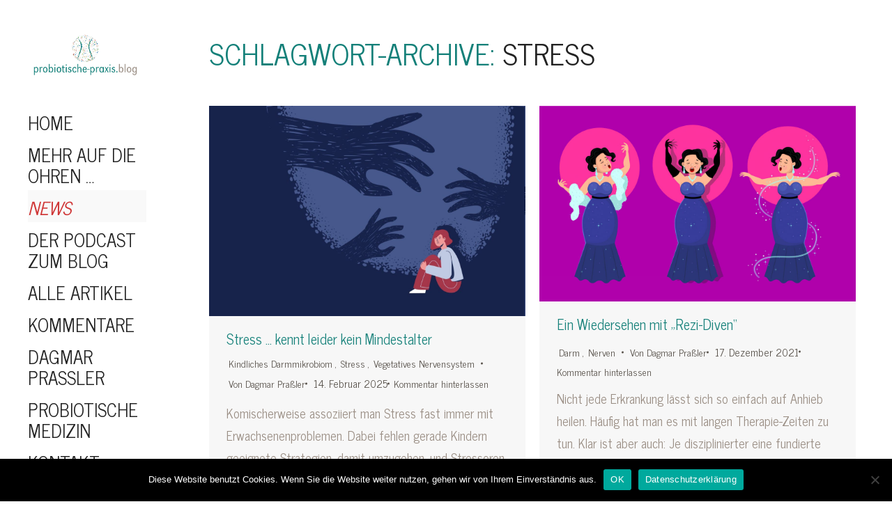

--- FILE ---
content_type: text/html; charset=UTF-8
request_url: https://probiotische-praxis.blog/tag/stress/
body_size: 24655
content:
<!DOCTYPE html>
<!--[if !(IE 6) | !(IE 7) | !(IE 8)  ]><!-->
<html lang="de" class="no-js">
<!--<![endif]-->
<head><meta charset="UTF-8" /><script>if(navigator.userAgent.match(/MSIE|Internet Explorer/i)||navigator.userAgent.match(/Trident\/7\..*?rv:11/i)){var href=document.location.href;if(!href.match(/[?&]nowprocket/)){if(href.indexOf("?")==-1){if(href.indexOf("#")==-1){document.location.href=href+"?nowprocket=1"}else{document.location.href=href.replace("#","?nowprocket=1#")}}else{if(href.indexOf("#")==-1){document.location.href=href+"&nowprocket=1"}else{document.location.href=href.replace("#","&nowprocket=1#")}}}}</script><script>class RocketLazyLoadScripts{constructor(){this.triggerEvents=["keydown","mousedown","mousemove","touchmove","touchstart","touchend","wheel"],this.userEventHandler=this._triggerListener.bind(this),this.touchStartHandler=this._onTouchStart.bind(this),this.touchMoveHandler=this._onTouchMove.bind(this),this.touchEndHandler=this._onTouchEnd.bind(this),this.clickHandler=this._onClick.bind(this),this.interceptedClicks=[],window.addEventListener("pageshow",(e=>{this.persisted=e.persisted})),window.addEventListener("DOMContentLoaded",(()=>{this._preconnect3rdParties()})),this.delayedScripts={normal:[],async:[],defer:[]},this.allJQueries=[]}_addUserInteractionListener(e){document.hidden?e._triggerListener():(this.triggerEvents.forEach((t=>window.addEventListener(t,e.userEventHandler,{passive:!0}))),window.addEventListener("touchstart",e.touchStartHandler,{passive:!0}),window.addEventListener("mousedown",e.touchStartHandler),document.addEventListener("visibilitychange",e.userEventHandler))}_removeUserInteractionListener(){this.triggerEvents.forEach((e=>window.removeEventListener(e,this.userEventHandler,{passive:!0}))),document.removeEventListener("visibilitychange",this.userEventHandler)}_onTouchStart(e){"HTML"!==e.target.tagName&&(window.addEventListener("touchend",this.touchEndHandler),window.addEventListener("mouseup",this.touchEndHandler),window.addEventListener("touchmove",this.touchMoveHandler,{passive:!0}),window.addEventListener("mousemove",this.touchMoveHandler),e.target.addEventListener("click",this.clickHandler),this._renameDOMAttribute(e.target,"onclick","rocket-onclick"))}_onTouchMove(e){window.removeEventListener("touchend",this.touchEndHandler),window.removeEventListener("mouseup",this.touchEndHandler),window.removeEventListener("touchmove",this.touchMoveHandler,{passive:!0}),window.removeEventListener("mousemove",this.touchMoveHandler),e.target.removeEventListener("click",this.clickHandler),this._renameDOMAttribute(e.target,"rocket-onclick","onclick")}_onTouchEnd(e){window.removeEventListener("touchend",this.touchEndHandler),window.removeEventListener("mouseup",this.touchEndHandler),window.removeEventListener("touchmove",this.touchMoveHandler,{passive:!0}),window.removeEventListener("mousemove",this.touchMoveHandler)}_onClick(e){e.target.removeEventListener("click",this.clickHandler),this._renameDOMAttribute(e.target,"rocket-onclick","onclick"),this.interceptedClicks.push(e),e.preventDefault(),e.stopPropagation(),e.stopImmediatePropagation()}_replayClicks(){window.removeEventListener("touchstart",this.touchStartHandler,{passive:!0}),window.removeEventListener("mousedown",this.touchStartHandler),this.interceptedClicks.forEach((e=>{e.target.dispatchEvent(new MouseEvent("click",{view:e.view,bubbles:!0,cancelable:!0}))}))}_renameDOMAttribute(e,t,n){e.hasAttribute&&e.hasAttribute(t)&&(event.target.setAttribute(n,event.target.getAttribute(t)),event.target.removeAttribute(t))}_triggerListener(){this._removeUserInteractionListener(this),"loading"===document.readyState?document.addEventListener("DOMContentLoaded",this._loadEverythingNow.bind(this)):this._loadEverythingNow()}_preconnect3rdParties(){let e=[];document.querySelectorAll("script[type=rocketlazyloadscript]").forEach((t=>{if(t.hasAttribute("src")){const n=new URL(t.src).origin;n!==location.origin&&e.push({src:n,crossOrigin:t.crossOrigin||"module"===t.getAttribute("data-rocket-type")})}})),e=[...new Map(e.map((e=>[JSON.stringify(e),e]))).values()],this._batchInjectResourceHints(e,"preconnect")}async _loadEverythingNow(){this.lastBreath=Date.now(),this._delayEventListeners(),this._delayJQueryReady(this),this._handleDocumentWrite(),this._registerAllDelayedScripts(),this._preloadAllScripts(),await this._loadScriptsFromList(this.delayedScripts.normal),await this._loadScriptsFromList(this.delayedScripts.defer),await this._loadScriptsFromList(this.delayedScripts.async);try{await this._triggerDOMContentLoaded(),await this._triggerWindowLoad()}catch(e){}window.dispatchEvent(new Event("rocket-allScriptsLoaded")),this._replayClicks()}_registerAllDelayedScripts(){document.querySelectorAll("script[type=rocketlazyloadscript]").forEach((e=>{e.hasAttribute("src")?e.hasAttribute("async")&&!1!==e.async?this.delayedScripts.async.push(e):e.hasAttribute("defer")&&!1!==e.defer||"module"===e.getAttribute("data-rocket-type")?this.delayedScripts.defer.push(e):this.delayedScripts.normal.push(e):this.delayedScripts.normal.push(e)}))}async _transformScript(e){return await this._littleBreath(),new Promise((t=>{const n=document.createElement("script");[...e.attributes].forEach((e=>{let t=e.nodeName;"type"!==t&&("data-rocket-type"===t&&(t="type"),n.setAttribute(t,e.nodeValue))})),e.hasAttribute("src")?(n.addEventListener("load",t),n.addEventListener("error",t)):(n.text=e.text,t());try{e.parentNode.replaceChild(n,e)}catch(e){t()}}))}async _loadScriptsFromList(e){const t=e.shift();return t?(await this._transformScript(t),this._loadScriptsFromList(e)):Promise.resolve()}_preloadAllScripts(){this._batchInjectResourceHints([...this.delayedScripts.normal,...this.delayedScripts.defer,...this.delayedScripts.async],"preload")}_batchInjectResourceHints(e,t){var n=document.createDocumentFragment();e.forEach((e=>{if(e.src){const i=document.createElement("link");i.href=e.src,i.rel=t,"preconnect"!==t&&(i.as="script"),e.getAttribute&&"module"===e.getAttribute("data-rocket-type")&&(i.crossOrigin=!0),e.crossOrigin&&(i.crossOrigin=e.crossOrigin),n.appendChild(i)}})),document.head.appendChild(n)}_delayEventListeners(){let e={};function t(t,n){!function(t){function n(n){return e[t].eventsToRewrite.indexOf(n)>=0?"rocket-"+n:n}e[t]||(e[t]={originalFunctions:{add:t.addEventListener,remove:t.removeEventListener},eventsToRewrite:[]},t.addEventListener=function(){arguments[0]=n(arguments[0]),e[t].originalFunctions.add.apply(t,arguments)},t.removeEventListener=function(){arguments[0]=n(arguments[0]),e[t].originalFunctions.remove.apply(t,arguments)})}(t),e[t].eventsToRewrite.push(n)}function n(e,t){let n=e[t];Object.defineProperty(e,t,{get:()=>n||function(){},set(i){e["rocket"+t]=n=i}})}t(document,"DOMContentLoaded"),t(window,"DOMContentLoaded"),t(window,"load"),t(window,"pageshow"),t(document,"readystatechange"),n(document,"onreadystatechange"),n(window,"onload"),n(window,"onpageshow")}_delayJQueryReady(e){let t=window.jQuery;Object.defineProperty(window,"jQuery",{get:()=>t,set(n){if(n&&n.fn&&!e.allJQueries.includes(n)){n.fn.ready=n.fn.init.prototype.ready=function(t){e.domReadyFired?t.bind(document)(n):document.addEventListener("rocket-DOMContentLoaded",(()=>t.bind(document)(n)))};const t=n.fn.on;n.fn.on=n.fn.init.prototype.on=function(){if(this[0]===window){function e(e){return e.split(" ").map((e=>"load"===e||0===e.indexOf("load.")?"rocket-jquery-load":e)).join(" ")}"string"==typeof arguments[0]||arguments[0]instanceof String?arguments[0]=e(arguments[0]):"object"==typeof arguments[0]&&Object.keys(arguments[0]).forEach((t=>{delete Object.assign(arguments[0],{[e(t)]:arguments[0][t]})[t]}))}return t.apply(this,arguments),this},e.allJQueries.push(n)}t=n}})}async _triggerDOMContentLoaded(){this.domReadyFired=!0,await this._littleBreath(),document.dispatchEvent(new Event("rocket-DOMContentLoaded")),await this._littleBreath(),window.dispatchEvent(new Event("rocket-DOMContentLoaded")),await this._littleBreath(),document.dispatchEvent(new Event("rocket-readystatechange")),await this._littleBreath(),document.rocketonreadystatechange&&document.rocketonreadystatechange()}async _triggerWindowLoad(){await this._littleBreath(),window.dispatchEvent(new Event("rocket-load")),await this._littleBreath(),window.rocketonload&&window.rocketonload(),await this._littleBreath(),this.allJQueries.forEach((e=>e(window).trigger("rocket-jquery-load"))),await this._littleBreath();const e=new Event("rocket-pageshow");e.persisted=this.persisted,window.dispatchEvent(e),await this._littleBreath(),window.rocketonpageshow&&window.rocketonpageshow({persisted:this.persisted})}_handleDocumentWrite(){const e=new Map;document.write=document.writeln=function(t){const n=document.currentScript,i=document.createRange(),r=n.parentElement;let o=e.get(n);void 0===o&&(o=n.nextSibling,e.set(n,o));const s=document.createDocumentFragment();i.setStart(s,0),s.appendChild(i.createContextualFragment(t)),r.insertBefore(s,o)}}async _littleBreath(){Date.now()-this.lastBreath>45&&(await this._requestAnimFrame(),this.lastBreath=Date.now())}async _requestAnimFrame(){return document.hidden?new Promise((e=>setTimeout(e))):new Promise((e=>requestAnimationFrame(e)))}static run(){const e=new RocketLazyLoadScripts;e._addUserInteractionListener(e)}}RocketLazyLoadScripts.run();</script>
	
		<meta name="viewport" content="width=device-width, initial-scale=1, maximum-scale=1, user-scalable=0">
		<meta name="theme-color" content="#148079"/>	<link rel="profile" href="http://gmpg.org/xfn/11" />
	        <script type="rocketlazyloadscript" data-rocket-type="text/javascript">
            if (/Android|webOS|iPhone|iPad|iPod|BlackBerry|IEMobile|Opera Mini/i.test(navigator.userAgent)) {
                var originalAddEventListener = EventTarget.prototype.addEventListener,
                    oldWidth = window.innerWidth;

                EventTarget.prototype.addEventListener = function (eventName, eventHandler, useCapture) {
                    if (eventName === "resize") {
                        originalAddEventListener.call(this, eventName, function (event) {
                            if (oldWidth === window.innerWidth) {
                                return;
                            }
                            else if (oldWidth !== window.innerWidth) {
                                oldWidth = window.innerWidth;
                            }
                            if (eventHandler.handleEvent) {
                                eventHandler.handleEvent.call(this, event);
                            }
                            else {
                                eventHandler.call(this, event);
                            };
                        }, useCapture);
                    }
                    else {
                        originalAddEventListener.call(this, eventName, eventHandler, useCapture);
                    };
                };
            };
        </script>
		<meta name='robots' content='index, follow, max-image-preview:large, max-snippet:-1, max-video-preview:-1' />

	<!-- This site is optimized with the Yoast SEO plugin v26.6 - https://yoast.com/wordpress/plugins/seo/ -->
	<title>Stress Archive - Die Probiotische Praxis</title><link rel="preload" as="style" href="https://fonts.googleapis.com/css?family=Roboto%3A400%2C600%2C700%7CNews%20Cycle%3A400%2C600%2C700&#038;display=swap" /><link rel="stylesheet" href="https://fonts.googleapis.com/css?family=Roboto%3A400%2C600%2C700%7CNews%20Cycle%3A400%2C600%2C700&#038;display=swap" media="print" onload="this.media='all'" /><noscript><link rel="stylesheet" href="https://fonts.googleapis.com/css?family=Roboto%3A400%2C600%2C700%7CNews%20Cycle%3A400%2C600%2C700&#038;display=swap" /></noscript>
	<link rel="canonical" href="https://probiotische-praxis.blog/tag/stress/" />
	<link rel="next" href="https://probiotische-praxis.blog/tag/stress/page/2/" />
	<meta property="og:locale" content="de_DE" />
	<meta property="og:type" content="article" />
	<meta property="og:title" content="Stress Archive - Die Probiotische Praxis" />
	<meta property="og:url" content="https://probiotische-praxis.blog/tag/stress/" />
	<meta property="og:site_name" content="Die Probiotische Praxis" />
	<meta name="twitter:card" content="summary_large_image" />
	<script type="application/ld+json" class="yoast-schema-graph">{"@context":"https://schema.org","@graph":[{"@type":"CollectionPage","@id":"https://probiotische-praxis.blog/tag/stress/","url":"https://probiotische-praxis.blog/tag/stress/","name":"Stress Archive - Die Probiotische Praxis","isPartOf":{"@id":"https://probiotische-praxis.blog/#website"},"primaryImageOfPage":{"@id":"https://probiotische-praxis.blog/tag/stress/#primaryimage"},"image":{"@id":"https://probiotische-praxis.blog/tag/stress/#primaryimage"},"thumbnailUrl":"https://probiotische-praxis.blog/wp-content/uploads/2025/02/shutterstock_2165240799-scaled.jpg","breadcrumb":{"@id":"https://probiotische-praxis.blog/tag/stress/#breadcrumb"},"inLanguage":"de"},{"@type":"ImageObject","inLanguage":"de","@id":"https://probiotische-praxis.blog/tag/stress/#primaryimage","url":"https://probiotische-praxis.blog/wp-content/uploads/2025/02/shutterstock_2165240799-scaled.jpg","contentUrl":"https://probiotische-praxis.blog/wp-content/uploads/2025/02/shutterstock_2165240799-scaled.jpg","width":2560,"height":1707},{"@type":"BreadcrumbList","@id":"https://probiotische-praxis.blog/tag/stress/#breadcrumb","itemListElement":[{"@type":"ListItem","position":1,"name":"Startseite","item":"https://probiotische-praxis.blog/"},{"@type":"ListItem","position":2,"name":"Stress"}]},{"@type":"WebSite","@id":"https://probiotische-praxis.blog/#website","url":"https://probiotische-praxis.blog/","name":"Die Probiotische Praxis","description":"der Heilpraktikerin Dagmar Praßler","potentialAction":[{"@type":"SearchAction","target":{"@type":"EntryPoint","urlTemplate":"https://probiotische-praxis.blog/?s={search_term_string}"},"query-input":{"@type":"PropertyValueSpecification","valueRequired":true,"valueName":"search_term_string"}}],"inLanguage":"de"}]}</script>
	<!-- / Yoast SEO plugin. -->


<link rel='dns-prefetch' href='//www.googletagmanager.com' />
<link rel='dns-prefetch' href='//maps.googleapis.com' />
<link rel='dns-prefetch' href='//fonts.googleapis.com' />
<link href='https://fonts.gstatic.com' crossorigin rel='preconnect' />
<link rel="alternate" type="application/rss+xml" title="Die Probiotische Praxis &raquo; Feed" href="https://probiotische-praxis.blog/feed/" />
<link rel="alternate" type="application/rss+xml" title="Die Probiotische Praxis &raquo; Kommentar-Feed" href="https://probiotische-praxis.blog/comments/feed/" />
<link rel="alternate" type="application/rss+xml" title="Die Probiotische Praxis &raquo; Stress Schlagwort-Feed" href="https://probiotische-praxis.blog/tag/stress/feed/" />
		<!-- This site uses the Google Analytics by MonsterInsights plugin v9.10.1 - Using Analytics tracking - https://www.monsterinsights.com/ -->
							<script type="rocketlazyloadscript" src="//www.googletagmanager.com/gtag/js?id=G-WVW8472WW2"  data-cfasync="false" data-wpfc-render="false" data-rocket-type="text/javascript" async></script>
			<script type="rocketlazyloadscript" data-cfasync="false" data-wpfc-render="false" data-rocket-type="text/javascript">
				var mi_version = '9.10.1';
				var mi_track_user = true;
				var mi_no_track_reason = '';
								var MonsterInsightsDefaultLocations = {"page_location":"https:\/\/probiotische-praxis.blog\/tag\/stress\/"};
								if ( typeof MonsterInsightsPrivacyGuardFilter === 'function' ) {
					var MonsterInsightsLocations = (typeof MonsterInsightsExcludeQuery === 'object') ? MonsterInsightsPrivacyGuardFilter( MonsterInsightsExcludeQuery ) : MonsterInsightsPrivacyGuardFilter( MonsterInsightsDefaultLocations );
				} else {
					var MonsterInsightsLocations = (typeof MonsterInsightsExcludeQuery === 'object') ? MonsterInsightsExcludeQuery : MonsterInsightsDefaultLocations;
				}

								var disableStrs = [
										'ga-disable-G-WVW8472WW2',
									];

				/* Function to detect opted out users */
				function __gtagTrackerIsOptedOut() {
					for (var index = 0; index < disableStrs.length; index++) {
						if (document.cookie.indexOf(disableStrs[index] + '=true') > -1) {
							return true;
						}
					}

					return false;
				}

				/* Disable tracking if the opt-out cookie exists. */
				if (__gtagTrackerIsOptedOut()) {
					for (var index = 0; index < disableStrs.length; index++) {
						window[disableStrs[index]] = true;
					}
				}

				/* Opt-out function */
				function __gtagTrackerOptout() {
					for (var index = 0; index < disableStrs.length; index++) {
						document.cookie = disableStrs[index] + '=true; expires=Thu, 31 Dec 2099 23:59:59 UTC; path=/';
						window[disableStrs[index]] = true;
					}
				}

				if ('undefined' === typeof gaOptout) {
					function gaOptout() {
						__gtagTrackerOptout();
					}
				}
								window.dataLayer = window.dataLayer || [];

				window.MonsterInsightsDualTracker = {
					helpers: {},
					trackers: {},
				};
				if (mi_track_user) {
					function __gtagDataLayer() {
						dataLayer.push(arguments);
					}

					function __gtagTracker(type, name, parameters) {
						if (!parameters) {
							parameters = {};
						}

						if (parameters.send_to) {
							__gtagDataLayer.apply(null, arguments);
							return;
						}

						if (type === 'event') {
														parameters.send_to = monsterinsights_frontend.v4_id;
							var hookName = name;
							if (typeof parameters['event_category'] !== 'undefined') {
								hookName = parameters['event_category'] + ':' + name;
							}

							if (typeof MonsterInsightsDualTracker.trackers[hookName] !== 'undefined') {
								MonsterInsightsDualTracker.trackers[hookName](parameters);
							} else {
								__gtagDataLayer('event', name, parameters);
							}
							
						} else {
							__gtagDataLayer.apply(null, arguments);
						}
					}

					__gtagTracker('js', new Date());
					__gtagTracker('set', {
						'developer_id.dZGIzZG': true,
											});
					if ( MonsterInsightsLocations.page_location ) {
						__gtagTracker('set', MonsterInsightsLocations);
					}
										__gtagTracker('config', 'G-WVW8472WW2', {"forceSSL":"true","anonymize_ip":"true","link_attribution":"true"} );
										window.gtag = __gtagTracker;										(function () {
						/* https://developers.google.com/analytics/devguides/collection/analyticsjs/ */
						/* ga and __gaTracker compatibility shim. */
						var noopfn = function () {
							return null;
						};
						var newtracker = function () {
							return new Tracker();
						};
						var Tracker = function () {
							return null;
						};
						var p = Tracker.prototype;
						p.get = noopfn;
						p.set = noopfn;
						p.send = function () {
							var args = Array.prototype.slice.call(arguments);
							args.unshift('send');
							__gaTracker.apply(null, args);
						};
						var __gaTracker = function () {
							var len = arguments.length;
							if (len === 0) {
								return;
							}
							var f = arguments[len - 1];
							if (typeof f !== 'object' || f === null || typeof f.hitCallback !== 'function') {
								if ('send' === arguments[0]) {
									var hitConverted, hitObject = false, action;
									if ('event' === arguments[1]) {
										if ('undefined' !== typeof arguments[3]) {
											hitObject = {
												'eventAction': arguments[3],
												'eventCategory': arguments[2],
												'eventLabel': arguments[4],
												'value': arguments[5] ? arguments[5] : 1,
											}
										}
									}
									if ('pageview' === arguments[1]) {
										if ('undefined' !== typeof arguments[2]) {
											hitObject = {
												'eventAction': 'page_view',
												'page_path': arguments[2],
											}
										}
									}
									if (typeof arguments[2] === 'object') {
										hitObject = arguments[2];
									}
									if (typeof arguments[5] === 'object') {
										Object.assign(hitObject, arguments[5]);
									}
									if ('undefined' !== typeof arguments[1].hitType) {
										hitObject = arguments[1];
										if ('pageview' === hitObject.hitType) {
											hitObject.eventAction = 'page_view';
										}
									}
									if (hitObject) {
										action = 'timing' === arguments[1].hitType ? 'timing_complete' : hitObject.eventAction;
										hitConverted = mapArgs(hitObject);
										__gtagTracker('event', action, hitConverted);
									}
								}
								return;
							}

							function mapArgs(args) {
								var arg, hit = {};
								var gaMap = {
									'eventCategory': 'event_category',
									'eventAction': 'event_action',
									'eventLabel': 'event_label',
									'eventValue': 'event_value',
									'nonInteraction': 'non_interaction',
									'timingCategory': 'event_category',
									'timingVar': 'name',
									'timingValue': 'value',
									'timingLabel': 'event_label',
									'page': 'page_path',
									'location': 'page_location',
									'title': 'page_title',
									'referrer' : 'page_referrer',
								};
								for (arg in args) {
																		if (!(!args.hasOwnProperty(arg) || !gaMap.hasOwnProperty(arg))) {
										hit[gaMap[arg]] = args[arg];
									} else {
										hit[arg] = args[arg];
									}
								}
								return hit;
							}

							try {
								f.hitCallback();
							} catch (ex) {
							}
						};
						__gaTracker.create = newtracker;
						__gaTracker.getByName = newtracker;
						__gaTracker.getAll = function () {
							return [];
						};
						__gaTracker.remove = noopfn;
						__gaTracker.loaded = true;
						window['__gaTracker'] = __gaTracker;
					})();
									} else {
										console.log("");
					(function () {
						function __gtagTracker() {
							return null;
						}

						window['__gtagTracker'] = __gtagTracker;
						window['gtag'] = __gtagTracker;
					})();
									}
			</script>
							<!-- / Google Analytics by MonsterInsights -->
		<style id='wp-img-auto-sizes-contain-inline-css' type='text/css'>
img:is([sizes=auto i],[sizes^="auto," i]){contain-intrinsic-size:3000px 1500px}
/*# sourceURL=wp-img-auto-sizes-contain-inline-css */
</style>
<link data-minify="1" rel='stylesheet' id='frontend.popup-css' href='https://probiotische-praxis.blog/wp-content/cache/min/1/wp-content/plugins/popup-by-supsystic/modules/popup/css/frontend.popup.css?ver=1760359899' type='text/css' media='all' />
<link rel='stylesheet' id='animate.styles-css' href='https://probiotische-praxis.blog/wp-content/plugins/popup-by-supsystic/css/animate.min.css?ver=1.10.35' type='text/css' media='all' />
<style id='wp-emoji-styles-inline-css' type='text/css'>

	img.wp-smiley, img.emoji {
		display: inline !important;
		border: none !important;
		box-shadow: none !important;
		height: 1em !important;
		width: 1em !important;
		margin: 0 0.07em !important;
		vertical-align: -0.1em !important;
		background: none !important;
		padding: 0 !important;
	}
/*# sourceURL=wp-emoji-styles-inline-css */
</style>
<style id='wp-block-library-inline-css' type='text/css'>
:root{--wp-block-synced-color:#7a00df;--wp-block-synced-color--rgb:122,0,223;--wp-bound-block-color:var(--wp-block-synced-color);--wp-editor-canvas-background:#ddd;--wp-admin-theme-color:#007cba;--wp-admin-theme-color--rgb:0,124,186;--wp-admin-theme-color-darker-10:#006ba1;--wp-admin-theme-color-darker-10--rgb:0,107,160.5;--wp-admin-theme-color-darker-20:#005a87;--wp-admin-theme-color-darker-20--rgb:0,90,135;--wp-admin-border-width-focus:2px}@media (min-resolution:192dpi){:root{--wp-admin-border-width-focus:1.5px}}.wp-element-button{cursor:pointer}:root .has-very-light-gray-background-color{background-color:#eee}:root .has-very-dark-gray-background-color{background-color:#313131}:root .has-very-light-gray-color{color:#eee}:root .has-very-dark-gray-color{color:#313131}:root .has-vivid-green-cyan-to-vivid-cyan-blue-gradient-background{background:linear-gradient(135deg,#00d084,#0693e3)}:root .has-purple-crush-gradient-background{background:linear-gradient(135deg,#34e2e4,#4721fb 50%,#ab1dfe)}:root .has-hazy-dawn-gradient-background{background:linear-gradient(135deg,#faaca8,#dad0ec)}:root .has-subdued-olive-gradient-background{background:linear-gradient(135deg,#fafae1,#67a671)}:root .has-atomic-cream-gradient-background{background:linear-gradient(135deg,#fdd79a,#004a59)}:root .has-nightshade-gradient-background{background:linear-gradient(135deg,#330968,#31cdcf)}:root .has-midnight-gradient-background{background:linear-gradient(135deg,#020381,#2874fc)}:root{--wp--preset--font-size--normal:16px;--wp--preset--font-size--huge:42px}.has-regular-font-size{font-size:1em}.has-larger-font-size{font-size:2.625em}.has-normal-font-size{font-size:var(--wp--preset--font-size--normal)}.has-huge-font-size{font-size:var(--wp--preset--font-size--huge)}.has-text-align-center{text-align:center}.has-text-align-left{text-align:left}.has-text-align-right{text-align:right}.has-fit-text{white-space:nowrap!important}#end-resizable-editor-section{display:none}.aligncenter{clear:both}.items-justified-left{justify-content:flex-start}.items-justified-center{justify-content:center}.items-justified-right{justify-content:flex-end}.items-justified-space-between{justify-content:space-between}.screen-reader-text{border:0;clip-path:inset(50%);height:1px;margin:-1px;overflow:hidden;padding:0;position:absolute;width:1px;word-wrap:normal!important}.screen-reader-text:focus{background-color:#ddd;clip-path:none;color:#444;display:block;font-size:1em;height:auto;left:5px;line-height:normal;padding:15px 23px 14px;text-decoration:none;top:5px;width:auto;z-index:100000}html :where(.has-border-color){border-style:solid}html :where([style*=border-top-color]){border-top-style:solid}html :where([style*=border-right-color]){border-right-style:solid}html :where([style*=border-bottom-color]){border-bottom-style:solid}html :where([style*=border-left-color]){border-left-style:solid}html :where([style*=border-width]){border-style:solid}html :where([style*=border-top-width]){border-top-style:solid}html :where([style*=border-right-width]){border-right-style:solid}html :where([style*=border-bottom-width]){border-bottom-style:solid}html :where([style*=border-left-width]){border-left-style:solid}html :where(img[class*=wp-image-]){height:auto;max-width:100%}:where(figure){margin:0 0 1em}html :where(.is-position-sticky){--wp-admin--admin-bar--position-offset:var(--wp-admin--admin-bar--height,0px)}@media screen and (max-width:600px){html :where(.is-position-sticky){--wp-admin--admin-bar--position-offset:0px}}

/*# sourceURL=wp-block-library-inline-css */
</style><style id='global-styles-inline-css' type='text/css'>
:root{--wp--preset--aspect-ratio--square: 1;--wp--preset--aspect-ratio--4-3: 4/3;--wp--preset--aspect-ratio--3-4: 3/4;--wp--preset--aspect-ratio--3-2: 3/2;--wp--preset--aspect-ratio--2-3: 2/3;--wp--preset--aspect-ratio--16-9: 16/9;--wp--preset--aspect-ratio--9-16: 9/16;--wp--preset--color--black: #000000;--wp--preset--color--cyan-bluish-gray: #abb8c3;--wp--preset--color--white: #FFF;--wp--preset--color--pale-pink: #f78da7;--wp--preset--color--vivid-red: #cf2e2e;--wp--preset--color--luminous-vivid-orange: #ff6900;--wp--preset--color--luminous-vivid-amber: #fcb900;--wp--preset--color--light-green-cyan: #7bdcb5;--wp--preset--color--vivid-green-cyan: #00d084;--wp--preset--color--pale-cyan-blue: #8ed1fc;--wp--preset--color--vivid-cyan-blue: #0693e3;--wp--preset--color--vivid-purple: #9b51e0;--wp--preset--color--accent: #148079;--wp--preset--color--dark-gray: #111;--wp--preset--color--light-gray: #767676;--wp--preset--gradient--vivid-cyan-blue-to-vivid-purple: linear-gradient(135deg,rgb(6,147,227) 0%,rgb(155,81,224) 100%);--wp--preset--gradient--light-green-cyan-to-vivid-green-cyan: linear-gradient(135deg,rgb(122,220,180) 0%,rgb(0,208,130) 100%);--wp--preset--gradient--luminous-vivid-amber-to-luminous-vivid-orange: linear-gradient(135deg,rgb(252,185,0) 0%,rgb(255,105,0) 100%);--wp--preset--gradient--luminous-vivid-orange-to-vivid-red: linear-gradient(135deg,rgb(255,105,0) 0%,rgb(207,46,46) 100%);--wp--preset--gradient--very-light-gray-to-cyan-bluish-gray: linear-gradient(135deg,rgb(238,238,238) 0%,rgb(169,184,195) 100%);--wp--preset--gradient--cool-to-warm-spectrum: linear-gradient(135deg,rgb(74,234,220) 0%,rgb(151,120,209) 20%,rgb(207,42,186) 40%,rgb(238,44,130) 60%,rgb(251,105,98) 80%,rgb(254,248,76) 100%);--wp--preset--gradient--blush-light-purple: linear-gradient(135deg,rgb(255,206,236) 0%,rgb(152,150,240) 100%);--wp--preset--gradient--blush-bordeaux: linear-gradient(135deg,rgb(254,205,165) 0%,rgb(254,45,45) 50%,rgb(107,0,62) 100%);--wp--preset--gradient--luminous-dusk: linear-gradient(135deg,rgb(255,203,112) 0%,rgb(199,81,192) 50%,rgb(65,88,208) 100%);--wp--preset--gradient--pale-ocean: linear-gradient(135deg,rgb(255,245,203) 0%,rgb(182,227,212) 50%,rgb(51,167,181) 100%);--wp--preset--gradient--electric-grass: linear-gradient(135deg,rgb(202,248,128) 0%,rgb(113,206,126) 100%);--wp--preset--gradient--midnight: linear-gradient(135deg,rgb(2,3,129) 0%,rgb(40,116,252) 100%);--wp--preset--font-size--small: 13px;--wp--preset--font-size--medium: 20px;--wp--preset--font-size--large: 36px;--wp--preset--font-size--x-large: 42px;--wp--preset--spacing--20: 0.44rem;--wp--preset--spacing--30: 0.67rem;--wp--preset--spacing--40: 1rem;--wp--preset--spacing--50: 1.5rem;--wp--preset--spacing--60: 2.25rem;--wp--preset--spacing--70: 3.38rem;--wp--preset--spacing--80: 5.06rem;--wp--preset--shadow--natural: 6px 6px 9px rgba(0, 0, 0, 0.2);--wp--preset--shadow--deep: 12px 12px 50px rgba(0, 0, 0, 0.4);--wp--preset--shadow--sharp: 6px 6px 0px rgba(0, 0, 0, 0.2);--wp--preset--shadow--outlined: 6px 6px 0px -3px rgb(255, 255, 255), 6px 6px rgb(0, 0, 0);--wp--preset--shadow--crisp: 6px 6px 0px rgb(0, 0, 0);}:where(.is-layout-flex){gap: 0.5em;}:where(.is-layout-grid){gap: 0.5em;}body .is-layout-flex{display: flex;}.is-layout-flex{flex-wrap: wrap;align-items: center;}.is-layout-flex > :is(*, div){margin: 0;}body .is-layout-grid{display: grid;}.is-layout-grid > :is(*, div){margin: 0;}:where(.wp-block-columns.is-layout-flex){gap: 2em;}:where(.wp-block-columns.is-layout-grid){gap: 2em;}:where(.wp-block-post-template.is-layout-flex){gap: 1.25em;}:where(.wp-block-post-template.is-layout-grid){gap: 1.25em;}.has-black-color{color: var(--wp--preset--color--black) !important;}.has-cyan-bluish-gray-color{color: var(--wp--preset--color--cyan-bluish-gray) !important;}.has-white-color{color: var(--wp--preset--color--white) !important;}.has-pale-pink-color{color: var(--wp--preset--color--pale-pink) !important;}.has-vivid-red-color{color: var(--wp--preset--color--vivid-red) !important;}.has-luminous-vivid-orange-color{color: var(--wp--preset--color--luminous-vivid-orange) !important;}.has-luminous-vivid-amber-color{color: var(--wp--preset--color--luminous-vivid-amber) !important;}.has-light-green-cyan-color{color: var(--wp--preset--color--light-green-cyan) !important;}.has-vivid-green-cyan-color{color: var(--wp--preset--color--vivid-green-cyan) !important;}.has-pale-cyan-blue-color{color: var(--wp--preset--color--pale-cyan-blue) !important;}.has-vivid-cyan-blue-color{color: var(--wp--preset--color--vivid-cyan-blue) !important;}.has-vivid-purple-color{color: var(--wp--preset--color--vivid-purple) !important;}.has-black-background-color{background-color: var(--wp--preset--color--black) !important;}.has-cyan-bluish-gray-background-color{background-color: var(--wp--preset--color--cyan-bluish-gray) !important;}.has-white-background-color{background-color: var(--wp--preset--color--white) !important;}.has-pale-pink-background-color{background-color: var(--wp--preset--color--pale-pink) !important;}.has-vivid-red-background-color{background-color: var(--wp--preset--color--vivid-red) !important;}.has-luminous-vivid-orange-background-color{background-color: var(--wp--preset--color--luminous-vivid-orange) !important;}.has-luminous-vivid-amber-background-color{background-color: var(--wp--preset--color--luminous-vivid-amber) !important;}.has-light-green-cyan-background-color{background-color: var(--wp--preset--color--light-green-cyan) !important;}.has-vivid-green-cyan-background-color{background-color: var(--wp--preset--color--vivid-green-cyan) !important;}.has-pale-cyan-blue-background-color{background-color: var(--wp--preset--color--pale-cyan-blue) !important;}.has-vivid-cyan-blue-background-color{background-color: var(--wp--preset--color--vivid-cyan-blue) !important;}.has-vivid-purple-background-color{background-color: var(--wp--preset--color--vivid-purple) !important;}.has-black-border-color{border-color: var(--wp--preset--color--black) !important;}.has-cyan-bluish-gray-border-color{border-color: var(--wp--preset--color--cyan-bluish-gray) !important;}.has-white-border-color{border-color: var(--wp--preset--color--white) !important;}.has-pale-pink-border-color{border-color: var(--wp--preset--color--pale-pink) !important;}.has-vivid-red-border-color{border-color: var(--wp--preset--color--vivid-red) !important;}.has-luminous-vivid-orange-border-color{border-color: var(--wp--preset--color--luminous-vivid-orange) !important;}.has-luminous-vivid-amber-border-color{border-color: var(--wp--preset--color--luminous-vivid-amber) !important;}.has-light-green-cyan-border-color{border-color: var(--wp--preset--color--light-green-cyan) !important;}.has-vivid-green-cyan-border-color{border-color: var(--wp--preset--color--vivid-green-cyan) !important;}.has-pale-cyan-blue-border-color{border-color: var(--wp--preset--color--pale-cyan-blue) !important;}.has-vivid-cyan-blue-border-color{border-color: var(--wp--preset--color--vivid-cyan-blue) !important;}.has-vivid-purple-border-color{border-color: var(--wp--preset--color--vivid-purple) !important;}.has-vivid-cyan-blue-to-vivid-purple-gradient-background{background: var(--wp--preset--gradient--vivid-cyan-blue-to-vivid-purple) !important;}.has-light-green-cyan-to-vivid-green-cyan-gradient-background{background: var(--wp--preset--gradient--light-green-cyan-to-vivid-green-cyan) !important;}.has-luminous-vivid-amber-to-luminous-vivid-orange-gradient-background{background: var(--wp--preset--gradient--luminous-vivid-amber-to-luminous-vivid-orange) !important;}.has-luminous-vivid-orange-to-vivid-red-gradient-background{background: var(--wp--preset--gradient--luminous-vivid-orange-to-vivid-red) !important;}.has-very-light-gray-to-cyan-bluish-gray-gradient-background{background: var(--wp--preset--gradient--very-light-gray-to-cyan-bluish-gray) !important;}.has-cool-to-warm-spectrum-gradient-background{background: var(--wp--preset--gradient--cool-to-warm-spectrum) !important;}.has-blush-light-purple-gradient-background{background: var(--wp--preset--gradient--blush-light-purple) !important;}.has-blush-bordeaux-gradient-background{background: var(--wp--preset--gradient--blush-bordeaux) !important;}.has-luminous-dusk-gradient-background{background: var(--wp--preset--gradient--luminous-dusk) !important;}.has-pale-ocean-gradient-background{background: var(--wp--preset--gradient--pale-ocean) !important;}.has-electric-grass-gradient-background{background: var(--wp--preset--gradient--electric-grass) !important;}.has-midnight-gradient-background{background: var(--wp--preset--gradient--midnight) !important;}.has-small-font-size{font-size: var(--wp--preset--font-size--small) !important;}.has-medium-font-size{font-size: var(--wp--preset--font-size--medium) !important;}.has-large-font-size{font-size: var(--wp--preset--font-size--large) !important;}.has-x-large-font-size{font-size: var(--wp--preset--font-size--x-large) !important;}
/*# sourceURL=global-styles-inline-css */
</style>

<style id='classic-theme-styles-inline-css' type='text/css'>
/*! This file is auto-generated */
.wp-block-button__link{color:#fff;background-color:#32373c;border-radius:9999px;box-shadow:none;text-decoration:none;padding:calc(.667em + 2px) calc(1.333em + 2px);font-size:1.125em}.wp-block-file__button{background:#32373c;color:#fff;text-decoration:none}
/*# sourceURL=/wp-includes/css/classic-themes.min.css */
</style>
<link data-minify="1" rel='stylesheet' id='contact-form-7-css' href='https://probiotische-praxis.blog/wp-content/cache/min/1/wp-content/plugins/contact-form-7/includes/css/styles.css?ver=1760359899' type='text/css' media='all' />
<link rel='stylesheet' id='cookie-notice-front-css' href='https://probiotische-praxis.blog/wp-content/plugins/cookie-notice/css/front.min.css?ver=2.5.11' type='text/css' media='all' />
<link data-minify="1" rel='stylesheet' id='rs-plugin-settings-css' href='https://probiotische-praxis.blog/wp-content/cache/min/1/wp-content/plugins/revslider/public/assets/css/settings.css?ver=1760359899' type='text/css' media='all' />
<style id='rs-plugin-settings-inline-css' type='text/css'>
#rs-demo-id {}
/*# sourceURL=rs-plugin-settings-inline-css */
</style>
<link data-minify="1" rel='stylesheet' id='the7-Defaults-css' href='https://probiotische-praxis.blog/wp-content/cache/min/1/wp-content/uploads/smile_fonts/Defaults/Defaults.css?ver=1760360865' type='text/css' media='all' />
<link data-minify="1" rel='stylesheet' id='newsletter-css' href='https://probiotische-praxis.blog/wp-content/cache/min/1/wp-content/plugins/newsletter/style.css?ver=1760359899' type='text/css' media='all' />
<link data-minify="1" rel='stylesheet' id='tablepress-default-css' href='https://probiotische-praxis.blog/wp-content/cache/min/1/wp-content/plugins/tablepress/css/build/default.css?ver=1760360865' type='text/css' media='all' />
<link data-minify="1" rel='stylesheet' id='js_composer_custom_css-css' href='https://probiotische-praxis.blog/wp-content/cache/min/1/wp-content/uploads/js_composer/custom.css?ver=1760360865' type='text/css' media='all' />

<link rel='stylesheet' id='dt-main-css' href='https://probiotische-praxis.blog/wp-content/themes/dt-the7/css/main.min.css?ver=7.8.2.1' type='text/css' media='all' />
<style id='dt-main-inline-css' type='text/css'>
body #load {
  display: block;
  height: 100%;
  overflow: hidden;
  position: fixed;
  width: 100%;
  z-index: 9901;
  opacity: 1;
  visibility: visible;
  -webkit-transition: all .35s ease-out;
  transition: all .35s ease-out;
}
.load-wrap {
  width: 100%;
  height: 100%;
  background-position: center center;
  background-repeat: no-repeat;
  text-align: center;
}
.load-wrap > svg {
  position: absolute;
  top: 50%;
  left: 50%;
  -ms-transform: translate(-50%,-50%);
  -webkit-transform: translate(-50%,-50%);
  transform: translate(-50%,-50%);
}
#load {
  background-color: #ffffff;
}
.uil-default rect:not(.bk) {
  fill: #148079;
}
.uil-ring > path {
  fill: #148079;
}
.ring-loader .circle {
  fill: #148079;
}
.ring-loader .moving-circle {
  fill: #148079;
}
.uil-hourglass .glass {
  stroke: #148079;
}
.uil-hourglass .sand {
  fill: #148079;
}
.spinner-loader .load-wrap {
  background-image: url("data:image/svg+xml,%3Csvg width='75px' height='75px' xmlns='http://www.w3.org/2000/svg' viewBox='0 0 100 100' preserveAspectRatio='xMidYMid' class='uil-default'%3E%3Crect x='0' y='0' width='100' height='100' fill='none' class='bk'%3E%3C/rect%3E%3Crect  x='46.5' y='40' width='7' height='20' rx='5' ry='5' fill='%23148079' transform='rotate(0 50 50) translate(0 -30)'%3E  %3Canimate attributeName='opacity' from='1' to='0' dur='1s' begin='0s' repeatCount='indefinite'/%3E%3C/rect%3E%3Crect  x='46.5' y='40' width='7' height='20' rx='5' ry='5' fill='%23148079' transform='rotate(30 50 50) translate(0 -30)'%3E  %3Canimate attributeName='opacity' from='1' to='0' dur='1s' begin='0.08333333333333333s' repeatCount='indefinite'/%3E%3C/rect%3E%3Crect  x='46.5' y='40' width='7' height='20' rx='5' ry='5' fill='%23148079' transform='rotate(60 50 50) translate(0 -30)'%3E  %3Canimate attributeName='opacity' from='1' to='0' dur='1s' begin='0.16666666666666666s' repeatCount='indefinite'/%3E%3C/rect%3E%3Crect  x='46.5' y='40' width='7' height='20' rx='5' ry='5' fill='%23148079' transform='rotate(90 50 50) translate(0 -30)'%3E  %3Canimate attributeName='opacity' from='1' to='0' dur='1s' begin='0.25s' repeatCount='indefinite'/%3E%3C/rect%3E%3Crect  x='46.5' y='40' width='7' height='20' rx='5' ry='5' fill='%23148079' transform='rotate(120 50 50) translate(0 -30)'%3E  %3Canimate attributeName='opacity' from='1' to='0' dur='1s' begin='0.3333333333333333s' repeatCount='indefinite'/%3E%3C/rect%3E%3Crect  x='46.5' y='40' width='7' height='20' rx='5' ry='5' fill='%23148079' transform='rotate(150 50 50) translate(0 -30)'%3E  %3Canimate attributeName='opacity' from='1' to='0' dur='1s' begin='0.4166666666666667s' repeatCount='indefinite'/%3E%3C/rect%3E%3Crect  x='46.5' y='40' width='7' height='20' rx='5' ry='5' fill='%23148079' transform='rotate(180 50 50) translate(0 -30)'%3E  %3Canimate attributeName='opacity' from='1' to='0' dur='1s' begin='0.5s' repeatCount='indefinite'/%3E%3C/rect%3E%3Crect  x='46.5' y='40' width='7' height='20' rx='5' ry='5' fill='%23148079' transform='rotate(210 50 50) translate(0 -30)'%3E  %3Canimate attributeName='opacity' from='1' to='0' dur='1s' begin='0.5833333333333334s' repeatCount='indefinite'/%3E%3C/rect%3E%3Crect  x='46.5' y='40' width='7' height='20' rx='5' ry='5' fill='%23148079' transform='rotate(240 50 50) translate(0 -30)'%3E  %3Canimate attributeName='opacity' from='1' to='0' dur='1s' begin='0.6666666666666666s' repeatCount='indefinite'/%3E%3C/rect%3E%3Crect  x='46.5' y='40' width='7' height='20' rx='5' ry='5' fill='%23148079' transform='rotate(270 50 50) translate(0 -30)'%3E  %3Canimate attributeName='opacity' from='1' to='0' dur='1s' begin='0.75s' repeatCount='indefinite'/%3E%3C/rect%3E%3Crect  x='46.5' y='40' width='7' height='20' rx='5' ry='5' fill='%23148079' transform='rotate(300 50 50) translate(0 -30)'%3E  %3Canimate attributeName='opacity' from='1' to='0' dur='1s' begin='0.8333333333333334s' repeatCount='indefinite'/%3E%3C/rect%3E%3Crect  x='46.5' y='40' width='7' height='20' rx='5' ry='5' fill='%23148079' transform='rotate(330 50 50) translate(0 -30)'%3E  %3Canimate attributeName='opacity' from='1' to='0' dur='1s' begin='0.9166666666666666s' repeatCount='indefinite'/%3E%3C/rect%3E%3C/svg%3E");
}
.ring-loader .load-wrap {
  background-image: url("data:image/svg+xml,%3Csvg xmlns='http://www.w3.org/2000/svg' viewBox='0 0 32 32' width='72' height='72' fill='%23148079'%3E   %3Cpath opacity='.25' d='M16 0 A16 16 0 0 0 16 32 A16 16 0 0 0 16 0 M16 4 A12 12 0 0 1 16 28 A12 12 0 0 1 16 4'/%3E   %3Cpath d='M16 0 A16 16 0 0 1 32 16 L28 16 A12 12 0 0 0 16 4z'%3E     %3CanimateTransform attributeName='transform' type='rotate' from='0 16 16' to='360 16 16' dur='0.8s' repeatCount='indefinite' /%3E   %3C/path%3E %3C/svg%3E");
}
.hourglass-loader .load-wrap {
  background-image: url("data:image/svg+xml,%3Csvg xmlns='http://www.w3.org/2000/svg' viewBox='0 0 32 32' width='72' height='72' fill='%23148079'%3E   %3Cpath transform='translate(2)' d='M0 12 V20 H4 V12z'%3E      %3Canimate attributeName='d' values='M0 12 V20 H4 V12z; M0 4 V28 H4 V4z; M0 12 V20 H4 V12z; M0 12 V20 H4 V12z' dur='1.2s' repeatCount='indefinite' begin='0' keytimes='0;.2;.5;1' keySplines='0.2 0.2 0.4 0.8;0.2 0.6 0.4 0.8;0.2 0.8 0.4 0.8' calcMode='spline'  /%3E   %3C/path%3E   %3Cpath transform='translate(8)' d='M0 12 V20 H4 V12z'%3E     %3Canimate attributeName='d' values='M0 12 V20 H4 V12z; M0 4 V28 H4 V4z; M0 12 V20 H4 V12z; M0 12 V20 H4 V12z' dur='1.2s' repeatCount='indefinite' begin='0.2' keytimes='0;.2;.5;1' keySplines='0.2 0.2 0.4 0.8;0.2 0.6 0.4 0.8;0.2 0.8 0.4 0.8' calcMode='spline'  /%3E   %3C/path%3E   %3Cpath transform='translate(14)' d='M0 12 V20 H4 V12z'%3E     %3Canimate attributeName='d' values='M0 12 V20 H4 V12z; M0 4 V28 H4 V4z; M0 12 V20 H4 V12z; M0 12 V20 H4 V12z' dur='1.2s' repeatCount='indefinite' begin='0.4' keytimes='0;.2;.5;1' keySplines='0.2 0.2 0.4 0.8;0.2 0.6 0.4 0.8;0.2 0.8 0.4 0.8' calcMode='spline' /%3E   %3C/path%3E   %3Cpath transform='translate(20)' d='M0 12 V20 H4 V12z'%3E     %3Canimate attributeName='d' values='M0 12 V20 H4 V12z; M0 4 V28 H4 V4z; M0 12 V20 H4 V12z; M0 12 V20 H4 V12z' dur='1.2s' repeatCount='indefinite' begin='0.6' keytimes='0;.2;.5;1' keySplines='0.2 0.2 0.4 0.8;0.2 0.6 0.4 0.8;0.2 0.8 0.4 0.8' calcMode='spline' /%3E   %3C/path%3E   %3Cpath transform='translate(26)' d='M0 12 V20 H4 V12z'%3E     %3Canimate attributeName='d' values='M0 12 V20 H4 V12z; M0 4 V28 H4 V4z; M0 12 V20 H4 V12z; M0 12 V20 H4 V12z' dur='1.2s' repeatCount='indefinite' begin='0.8' keytimes='0;.2;.5;1' keySplines='0.2 0.2 0.4 0.8;0.2 0.6 0.4 0.8;0.2 0.8 0.4 0.8' calcMode='spline' /%3E   %3C/path%3E %3C/svg%3E");
}

/*# sourceURL=dt-main-inline-css */
</style>
<link data-minify="1" rel='stylesheet' id='the7-font-css' href='https://probiotische-praxis.blog/wp-content/cache/min/1/wp-content/themes/dt-the7/fonts/icomoon-the7-font/icomoon-the7-font.min.css?ver=1760360865' type='text/css' media='all' />
<link data-minify="1" rel='stylesheet' id='the7-awesome-fonts-css' href='https://probiotische-praxis.blog/wp-content/cache/min/1/wp-content/themes/dt-the7/fonts/FontAwesome/css/all.min.css?ver=1760360865' type='text/css' media='all' />
<link rel='stylesheet' id='the7-awesome-fonts-back-css' href='https://probiotische-praxis.blog/wp-content/themes/dt-the7/fonts/FontAwesome/back-compat.min.css?ver=7.8.2.1' type='text/css' media='all' />
<link data-minify="1" rel='stylesheet' id='dt-fontello-css' href='https://probiotische-praxis.blog/wp-content/cache/min/1/wp-content/themes/dt-the7/fonts/fontello/css/fontello.min.css?ver=1760360865' type='text/css' media='all' />
<link data-minify="1" rel='stylesheet' id='dt-custom-css' href='https://probiotische-praxis.blog/wp-content/cache/min/1/wp-content/uploads/the7-css/custom.css?ver=1760360865' type='text/css' media='all' />
<link data-minify="1" rel='stylesheet' id='dt-media-css' href='https://probiotische-praxis.blog/wp-content/cache/min/1/wp-content/uploads/the7-css/media.css?ver=1760360865' type='text/css' media='all' />
<link data-minify="1" rel='stylesheet' id='the7-mega-menu-css' href='https://probiotische-praxis.blog/wp-content/cache/min/1/wp-content/uploads/the7-css/mega-menu.css?ver=1760360865' type='text/css' media='all' />
<link rel='stylesheet' id='style-css' href='https://probiotische-praxis.blog/wp-content/themes/dt-the7/style.css?ver=7.8.2.1' type='text/css' media='all' />
<link data-minify="1" rel='stylesheet' id='ultimate-style-min-css' href='https://probiotische-praxis.blog/wp-content/cache/min/1/wp-content/plugins/Ultimate_VC_Addons/assets/min-css/ultimate.min.css?ver=1760360883' type='text/css' media='all' />
<link data-minify="1" rel='stylesheet' id='ult-icons-css' href='https://probiotische-praxis.blog/wp-content/cache/min/1/wp-content/plugins/Ultimate_VC_Addons/assets/css/icons.css?ver=1760360883' type='text/css' media='all' />
<link data-minify="1" rel='stylesheet' id='ultimate-vidcons-css' href='https://probiotische-praxis.blog/wp-content/cache/min/1/wp-content/plugins/Ultimate_VC_Addons/assets/fonts/vidcons.css?ver=1760360883' type='text/css' media='all' />
<script type="text/javascript" src="https://probiotische-praxis.blog/wp-includes/js/jquery/jquery.min.js?ver=3.7.1" id="jquery-core-js" defer></script>
<script type="text/javascript" src="https://probiotische-praxis.blog/wp-includes/js/jquery/jquery-migrate.min.js?ver=3.4.1" id="jquery-migrate-js" defer></script>
<script data-minify="1" type="text/javascript" src="https://probiotische-praxis.blog/wp-content/cache/min/1/wp-content/plugins/popup-by-supsystic-pro/layered_popup/js/frontend.layered_popup.js?ver=1760359899" id="frontend.layered_popup-js" defer></script>
<script data-minify="1" type="text/javascript" src="https://probiotische-praxis.blog/wp-content/cache/min/1/wp-content/plugins/popup-by-supsystic-pro/add_options/js/frontend.add_options.js?ver=1760359899" id="frontend.add_options-js" defer></script>
<script type="text/javascript" src="https://probiotische-praxis.blog/wp-content/plugins/popup-by-supsystic/js/common.min.js?ver=1.10.35" id="commonPps-js" defer></script>
<script type="text/javascript" id="corePps-js-extra">
/* <![CDATA[ */
var PPS_DATA = {"siteUrl":"https://probiotische-praxis.blog/","imgPath":"https://probiotische-praxis.blog/wp-content/plugins/popup-by-supsystic/img/","cssPath":"https://probiotische-praxis.blog/wp-content/plugins/popup-by-supsystic/css/","loader":"https://probiotische-praxis.blog/wp-content/plugins/popup-by-supsystic/img/loading.gif","close":"https://probiotische-praxis.blog/wp-content/plugins/popup-by-supsystic/img/cross.gif","ajaxurl":"https://probiotische-praxis.blog/wp-admin/admin-ajax.php","options":{"add_love_link":"0","disable_autosave":"0"},"PPS_CODE":"pps","jsPath":"https://probiotische-praxis.blog/wp-content/plugins/popup-by-supsystic/js/"};
//# sourceURL=corePps-js-extra
/* ]]> */
</script>
<script type="text/javascript" src="https://probiotische-praxis.blog/wp-content/plugins/popup-by-supsystic/js/core.min.js?ver=1.10.35" id="corePps-js" defer></script>
<script type="text/javascript" id="frontend.popup-js-extra">
/* <![CDATA[ */
var ppsPopups = [{"id":"101","label":"Newsletter","active":"1","original_id":"33","params":{"main":{"show_on_page_load_delay":"","show_on_click_on_el_delay":"0","show_on":"scroll_window","show_on_scroll_window_enb_delay":"1","show_on_scroll_window_delay":"90","show_on_scroll_window_perc_scroll":"10","show_on_after_inactive_value":"10","show_on_link_follow_delay":"0","visit_page_cnt":"2","close_on":"user_close","close_on_after_action_time":"1","close_on_after_time_value":"5","show_pages":"all","show_time_from":"12:00am","show_time_to":"12:00am","show_date_from":"","show_date_to":"","show_to_first_time_visit_days":"10","show_to_until_make_action_days":"30","show_to":"count_times","count_times_num":"1","count_times_mes":"day","hide_for_devices_show":"0","hide_for_devices":["mobile"],"hide_for_post_types_show":"0","hide_for_ips_show":"0","hide_for_ips":"","hide_for_countries_show":"0","hide_for_languages_show":"1","hide_for_languages":["de","de_DE","de_DE_formal","de_CH"],"hide_search_engines_show":"0","hide_preg_url_show":"0","hide_preg_url":"","hide_for_user_roles_show":"0"},"tpl":{"bg_close_notice_font_color":"#101010;","width":"450","width_measure":"px","bg_overlay_opacity":"0.5","bg_overlay_type":"color","bg_overlay_color":"#000","bg_overlay_img":"","bg_overlay_img_pos":"stretch","bg_type_0":"color","bg_img_0":"","bg_color_0":"#ffffff","bg_type_1":"color","bg_img_1":"","bg_color_1":"#148079","responsive_mode":"def","reidrect_on_close":"","close_btn":"sqr_close","enb_layered":1,"layer_rel_selectors":"","layered_pos":"bottom_right","enb_txt_0":"1","anim_key":"slide_up","anim_close_key":"","anim_duration":1000,"anim_close_duration":"","stat_ga_code":"UA-116602094-12","txt_0":"\u003Ch1\u003EBleiben Sie up-to-date!\u003C/h1\u003E\u003Cp\u003EWir informieren Sie gern laufend \u00fcber Tipps aus meiner Praxis, neue Erkenntnisse aus der Mikrobiom-Forschung sowie neue Blogs, sobald sie verf\u00fcgbar sind. Das Abonnieren des Newsletters ist kostenlos und kann jederzeit widerrufen werden. Ich versichere Ihnen, dass Sie von mir keinerlei Werbung oder Spam-Mails erhalten werden.\u003C/p\u003E\u003Cp\u003E[newsletter]\u003C/p\u003E","sub_fields":{"email":{"label":"E-Mail","html":"text","enb":true,"mandatory":true,"name":"email"},"name":{"label":"Name","html":"text","enb":false,"name":"name"}},"reg_fields":{"name":{"label":"Name","html":"text","enb":1,"name":"name"},"email":{"label":"E-Mail","html":"text","enb":true,"mandatory":true,"name":"email"}},"anim":{"label":"Slide Up","show_class":"slideInUp","hide_class":"slideOutUp"}},"opts_attrs":{"bg_number":"2","txt_block_number":"1"}},"img_preview":"simple-html.jpg","show_on":"4","show_to":"5","show_pages":"1","type_id":"5","views":"273272","unique_views":"260585","actions":"0","date_created":"2015-01-10 18:59:43","sort_order":"0","show_in_admin_area":"0","ab_id":"0","img_preview_url":"https://probiotische-praxis.blog/wp-content/plugins/popup-by-supsystic/assets/popup/img/preview/simple-html.jpg","view_id":"101_119125","type":"simple_html","rendered_html":"\u003Cspan style=\"display: none;\" id=\"ppsPopupStylesHidden_101_119125\"\u003E#ppsPopupShell_101_119125 {\n\twidth: 450px;\n  \tpadding: 15px;\n  \tfont-family: 'Helvetica', arial;\n\tfont-size: 14px;\n\tline-height: 21px;\n\tfont-weight: normal;\n\tcolor: #000;\n}\n#ppsPopupShell_101_119125, #ppsPopupShell_101_119125 * {\n\t-webkit-box-sizing: content-box;\n\t-moz-box-sizing:    content-box;\n\tbox-sizing:         content-box;\n}\n#ppsPopupShell_101_119125 p {\n\tmargin: 14px 0;\n}\n#ppsPopupShell_101_119125 .ppsInnerTblContent {\n\theight: 100%;  \tborder: 8px solid #148079;  \tborder-radius: 5px;\n  \tpadding: 10px;  \tbackground-color: #ffffff;  padding: 20px;\n}#ppsPopupShell_101_119125 .ppsPopupClose { position:absolute;background-image:url(\"https://probiotische-praxis.blog/wp-content/plugins/popup-by-supsystic/modules/popup/img/assets/close_btns/sqr-close.png\");background-repeat:no-repeat;top:25px;right:20px;width:25px;height:25px; }\u003C/span\u003E\u003Cdiv id=\"ppsPopupShell_101_119125\" class=\"ppsPopupShell ppsPopupListsShell\"\u003E\n\t\u003Ca href=\"#\" class=\"ppsPopupClose ppsPopupClose_sqr_close\"\u003E\u003C/a\u003E\n\t\u003Cdiv class=\"ppsInnerTblContent\"\u003E\n\t\t\u003Ch1\u003EBleiben Sie up-to-date!\u003C/h1\u003E\u003Cp\u003EWir informieren Sie gern laufend \u00fcber Tipps aus meiner Praxis, neue Erkenntnisse aus der Mikrobiom-Forschung sowie neue Blogs, sobald sie verf\u00fcgbar sind. Das Abonnieren des Newsletters ist kostenlos und kann jederzeit widerrufen werden. Ich versichere Ihnen, dass Sie von mir keinerlei Werbung oder Spam-Mails erhalten werden.\u003C/p\u003E\u003Cp\u003E\u003Cp\u003E\u003Cdiv class=\"tnp tnp-subscription \"\u003E\n\u003Cform method=\"post\" action=\"https://probiotische-praxis.blog/?na=s\"\u003E\n\u003Cinput type=\"hidden\" name=\"nlang\" value=\"\"\u003E\n\u003Cdiv class=\"tnp-field tnp-field-email\"\u003E\u003Clabel for=\"tnp-1\"\u003EEmail\u003C/label\u003E\n\u003Cinput class=\"tnp-email\" type=\"email\" name=\"ne\" id=\"tnp-1\" value=\"\" placeholder=\"\" required\u003E\u003C/div\u003E\n\u003Cdiv class=\"tnp-field tnp-lists\"\u003E\u003Cdiv class=\"tnp-field tnp-field-checkbox tnp-field-list\"\u003E\u003Clabel for=\"nl3\"\u003E\u003Cinput type=\"checkbox\" id=\"nl3\" name=\"nl[]\" value=\"2\"\u003E W\u00f6chentliche Newsletter\u003C/label\u003E\u003C/div\u003E\n\u003C/div\u003E\u003Cdiv class=\"tnp-field tnp-privacy-field\"\u003E\u003Clabel\u003E\u003Cinput type=\"checkbox\" name=\"ny\" required class=\"tnp-privacy\"\u003E Indem Sie fortfahren, akzeptieren Sie unsere Datenschutzerkl\u00e4rung.\u003C/label\u003E\u003C/div\u003E\u003Cdiv class=\"tnp-field tnp-field-button\" style=\"text-align: left\"\u003E\u003Cinput class=\"tnp-submit\" type=\"submit\" value=\"Abonnieren\" style=\"\"\u003E\n\u003C/div\u003E\n\u003C/form\u003E\n\u003C/div\u003E\n\u003C/p\u003E\u003C/p\u003E\n\t\u003C/div\u003E\n\u003C/div\u003E","connect_hash":"b522f8f91de67f19ac000596b0748b40"}];
//# sourceURL=frontend.popup-js-extra
/* ]]> */
</script>
<script data-minify="1" type="text/javascript" src="https://probiotische-praxis.blog/wp-content/cache/min/1/wp-content/plugins/popup-by-supsystic/modules/popup/js/frontend.popup.js?ver=1760359899" id="frontend.popup-js" defer></script>
<script type="text/javascript" src="https://probiotische-praxis.blog/wp-content/plugins/google-analytics-for-wordpress/assets/js/frontend-gtag.min.js?ver=9.10.1" id="monsterinsights-frontend-script-js" async="async" data-wp-strategy="async"></script>
<script data-cfasync="false" data-wpfc-render="false" type="text/javascript" id='monsterinsights-frontend-script-js-extra'>/* <![CDATA[ */
var monsterinsights_frontend = {"js_events_tracking":"true","download_extensions":"doc,pdf,ppt,zip,xls,docx,pptx,xlsx","inbound_paths":"[{\"path\":\"\\\/go\\\/\",\"label\":\"affiliate\"},{\"path\":\"\\\/recommend\\\/\",\"label\":\"affiliate\"}]","home_url":"https:\/\/probiotische-praxis.blog","hash_tracking":"false","v4_id":"G-WVW8472WW2"};/* ]]> */
</script>
<script type="text/javascript" id="cookie-notice-front-js-before">
/* <![CDATA[ */
var cnArgs = {"ajaxUrl":"https:\/\/probiotische-praxis.blog\/wp-admin\/admin-ajax.php","nonce":"c1f95cbfac","hideEffect":"fade","position":"bottom","onScroll":false,"onScrollOffset":100,"onClick":false,"cookieName":"cookie_notice_accepted","cookieTime":2592000,"cookieTimeRejected":2592000,"globalCookie":false,"redirection":false,"cache":true,"revokeCookies":false,"revokeCookiesOpt":"automatic"};

//# sourceURL=cookie-notice-front-js-before
/* ]]> */
</script>
<script type="text/javascript" src="https://probiotische-praxis.blog/wp-content/plugins/cookie-notice/js/front.min.js?ver=2.5.11" id="cookie-notice-front-js" defer></script>
<script type="text/javascript" src="https://probiotische-praxis.blog/wp-content/plugins/revslider/public/assets/js/jquery.themepunch.tools.min.js?ver=5.4.8.3" id="tp-tools-js" defer></script>
<script type="text/javascript" src="https://probiotische-praxis.blog/wp-content/plugins/revslider/public/assets/js/jquery.themepunch.revolution.min.js?ver=5.4.8.3" id="revmin-js" defer></script>
<script type="text/javascript" id="dt-above-fold-js-extra">
/* <![CDATA[ */
var dtLocal = {"themeUrl":"https://probiotische-praxis.blog/wp-content/themes/dt-the7","passText":"Um diesen gesch\u00fctzten Eintrag anzusehen, geben Sie bitte das Passwort ein:","moreButtonText":{"loading":"Lade...","loadMore":"Mehr laden"},"postID":"20414","ajaxurl":"https://probiotische-praxis.blog/wp-admin/admin-ajax.php","REST":{"baseUrl":"https://probiotische-praxis.blog/wp-json/the7/v1","endpoints":{"sendMail":"/send-mail"}},"contactMessages":{"required":"One or more fields have an error. Please check and try again.","terms":"Please accept the privacy policy.","fillTheCaptchaError":"Please, fill the captcha."},"captchaSiteKey":"","ajaxNonce":"964ab8b6bf","pageData":{"type":"archive","template":"archive","layout":"masonry"},"themeSettings":{"smoothScroll":"off","lazyLoading":false,"accentColor":{"mode":"solid","color":"#148079"},"desktopHeader":{"height":""},"floatingHeader":{"showAfter":120,"showMenu":true,"height":70,"logo":{"showLogo":true,"html":"\u003Cimg class=\" preload-me\" src=\"https://probiotische-praxis.blog/wp-content/themes/dt-the7/images/logo-small-dummy.png\" srcset=\"https://probiotische-praxis.blog/wp-content/themes/dt-the7/images/logo-small-dummy.png 42w, https://probiotische-praxis.blog/wp-content/themes/dt-the7/images/logo-small-dummy-hd.png 84w\" width=\"42\" height=\"42\"   sizes=\"42px\" alt=\"Die Probiotische Praxis\" /\u003E","url":"https://probiotische-praxis.blog/"}},"topLine":{"floatingTopLine":{"logo":{"showLogo":false,"html":""}}},"mobileHeader":{"firstSwitchPoint":1050,"secondSwitchPoint":500,"firstSwitchPointHeight":60,"secondSwitchPointHeight":60},"stickyMobileHeaderFirstSwitch":{"logo":{"html":"\u003Cimg class=\" preload-me\" src=\"https://probiotische-praxis.blog/wp-content/uploads/2019/11/76x76-favicon_probiotische-praxis.png\" srcset=\"https://probiotische-praxis.blog/wp-content/uploads/2019/11/76x76-favicon_probiotische-praxis.png 76w, https://probiotische-praxis.blog/wp-content/uploads/2019/11/152x152-favicon_probiotische-praxis.png 152w\" width=\"76\" height=\"76\"   sizes=\"76px\" alt=\"Die Probiotische Praxis\" /\u003E"}},"stickyMobileHeaderSecondSwitch":{"logo":{"html":"\u003Cimg class=\" preload-me\" src=\"https://probiotische-praxis.blog/wp-content/uploads/2019/11/76x76-favicon_probiotische-praxis.png\" srcset=\"https://probiotische-praxis.blog/wp-content/uploads/2019/11/76x76-favicon_probiotische-praxis.png 76w, https://probiotische-praxis.blog/wp-content/uploads/2019/11/152x152-favicon_probiotische-praxis.png 152w\" width=\"76\" height=\"76\"   sizes=\"76px\" alt=\"Die Probiotische Praxis\" /\u003E"}},"content":{"textColor":"#998d83","headerColor":"#148079"},"sidebar":{"switchPoint":990},"boxedWidth":"1340px","stripes":{"stripe1":{"textColor":"#888888","headerColor":"#3a3a3a"},"stripe2":{"textColor":"#a5a5a5","headerColor":"#eeeeee"},"stripe3":{"textColor":"#3a3a3a","headerColor":"#3a3a3a"}}},"VCMobileScreenWidth":"768"};
var dtShare = {"shareButtonText":{"facebook":"Facebook","twitter":"Tweet","pinterest":"Pin it","linkedin":"Linkedin","whatsapp":"Share on Whatsapp"},"overlayOpacity":"85"};
//# sourceURL=dt-above-fold-js-extra
/* ]]> */
</script>
<script type="text/javascript" src="https://probiotische-praxis.blog/wp-content/themes/dt-the7/js/above-the-fold.min.js?ver=7.8.2.1" id="dt-above-fold-js" defer></script>

<!-- Google Tag (gtac.js) durch Site-Kit hinzugefügt -->
<!-- Von Site Kit hinzugefügtes Google-Analytics-Snippet -->
<script type="rocketlazyloadscript" data-rocket-type="text/javascript" src="https://www.googletagmanager.com/gtag/js?id=GT-WF83667" id="google_gtagjs-js" async></script>
<script type="text/javascript" id="google_gtagjs-js-after">
/* <![CDATA[ */
window.dataLayer = window.dataLayer || [];function gtag(){dataLayer.push(arguments);}
gtag("set","linker",{"domains":["probiotische-praxis.blog"]});
gtag("js", new Date());
gtag("set", "developer_id.dZTNiMT", true);
gtag("config", "GT-WF83667");
//# sourceURL=google_gtagjs-js-after
/* ]]> */
</script>
<script type="text/javascript" src="https://probiotische-praxis.blog/wp-content/plugins/Ultimate_VC_Addons/assets/min-js/modernizr-custom.min.js?ver=3.19.0.1" id="ultimate-modernizr-js" defer></script>
<script type="text/javascript" src="https://probiotische-praxis.blog/wp-content/plugins/Ultimate_VC_Addons/assets/min-js/jquery-ui.min.js?ver=3.19.0.1" id="jquery_ui-js" defer></script>
<script type="rocketlazyloadscript" data-rocket-type="text/javascript" src="https://maps.googleapis.com/maps/api/js" id="googleapis-js" defer></script>
<script type="text/javascript" src="https://probiotische-praxis.blog/wp-includes/js/jquery/ui/core.min.js?ver=1.13.3" id="jquery-ui-core-js" defer></script>
<script type="text/javascript" src="https://probiotische-praxis.blog/wp-includes/js/jquery/ui/mouse.min.js?ver=1.13.3" id="jquery-ui-mouse-js" defer></script>
<script type="text/javascript" src="https://probiotische-praxis.blog/wp-includes/js/jquery/ui/slider.min.js?ver=1.13.3" id="jquery-ui-slider-js" defer></script>
<script type="text/javascript" src="https://probiotische-praxis.blog/wp-content/plugins/Ultimate_VC_Addons/assets/min-js/jquery-ui-labeledslider.min.js?ver=3.19.0.1" id="ult_range_tick-js" defer></script>
<script type="text/javascript" src="https://probiotische-praxis.blog/wp-content/plugins/Ultimate_VC_Addons/assets/min-js/ultimate.min.js?ver=3.19.0.1" id="ultimate-script-js" defer></script>
<script type="text/javascript" src="https://probiotische-praxis.blog/wp-content/plugins/Ultimate_VC_Addons/assets/min-js/modal-all.min.js?ver=3.19.0.1" id="ultimate-modal-all-js" defer></script>
<script type="text/javascript" src="https://probiotische-praxis.blog/wp-content/plugins/Ultimate_VC_Addons/assets/min-js/jparallax.min.js?ver=6.9" id="jquery.shake-js" defer></script>
<script type="text/javascript" src="https://probiotische-praxis.blog/wp-content/plugins/Ultimate_VC_Addons/assets/min-js/vhparallax.min.js?ver=6.9" id="jquery.vhparallax-js" defer></script>
<script type="text/javascript" src="https://probiotische-praxis.blog/wp-content/plugins/Ultimate_VC_Addons/assets/min-js/ultimate_bg.min.js?ver=6.9" id="ultimate-row-bg-js" defer></script>
<script type="text/javascript" src="https://probiotische-praxis.blog/wp-content/plugins/Ultimate_VC_Addons/assets/min-js/mb-YTPlayer.min.js?ver=6.9" id="jquery.ytplayer-js" defer></script>
<link rel="https://api.w.org/" href="https://probiotische-praxis.blog/wp-json/" /><link rel="alternate" title="JSON" type="application/json" href="https://probiotische-praxis.blog/wp-json/wp/v2/tags/92" /><link rel="EditURI" type="application/rsd+xml" title="RSD" href="https://probiotische-praxis.blog/xmlrpc.php?rsd" />
<meta name="generator" content="WordPress 6.9" />
<meta name="generator" content="Site Kit by Google 1.168.0" /><style type="text/css" id="simple-css-output">h2, h3, h4,h5, h6{ color: #148079 !important}h1 { color: #148079 !important}.blog-shortcode.blog-masonry-shortcode-id-9a8d42c61ec849a8b583e4b7968dd43e .entry-meta * { font-size: 13px; line-height: 24px; color: #148079 !important;}.blog-shortcode.blog-masonry-shortcode-id-9a8d42c61ec849a8b583e4b7968dd43e .entry-meta > a:after, .blog-shortcode.blog-masonry-shortcode-id-9a8d42c61ec849a8b583e4b7968dd43e .entry-meta > span:after { background: #148079 !important; -webkit-box-shadow: none; box-shadow: none;}.side-header .header-bar { padding: 50px 40px 45px 40px !important;}.fancy-categories a { background-color: rgba(0,126,120,.79) !important;}.ubtn-hover {background-color: rgba(0,126,120,.79) !important;}.ubtn-data{font: normal 14px / 24px "News Cycle", Helvetica, Arial, Verdana, sans-serif !important; }.fancy-categories * {font: normal 16px / 28px "News Cycle", Helvetica, Arial, Verdana, sans-serif !important;}.entry-month,.entry-date.updated,.entry-year {font: normal 15px / 27px "News Cycle", Helvetica, Arial, Verdana, sans-serif !important;}</style>
<link rel="preload" as="font" href="https://probiotische-praxis.blog/wp-content/themes/dt-the7/fonts/icomoon-the7-font/icomoon-the7-font.ttf" crossorigin><meta name="generator" content="Powered by WPBakery Page Builder - drag and drop page builder for WordPress."/>
<meta name="generator" content="Powered by Slider Revolution 5.4.8.3 - responsive, Mobile-Friendly Slider Plugin for WordPress with comfortable drag and drop interface." />
<script type="rocketlazyloadscript" data-rocket-type="text/javascript">
document.addEventListener("DOMContentLoaded", function(event) { 
	var load = document.getElementById("load");
	if(!load.classList.contains('loader-removed')){
		var removeLoading = setTimeout(function() {
			load.className += " loader-removed";
		}, 300);
	}
});
</script>
		<link rel="icon" href="https://probiotische-praxis.blog/wp-content/uploads/2019/11/16x16-favicon_probiotische-praxis.png" type="image/png" sizes="16x16"/><link rel="icon" href="https://probiotische-praxis.blog/wp-content/uploads/2019/11/32x32-favicon_probiotische-praxis.png" type="image/png" sizes="32x32"/><link rel="apple-touch-icon" sizes="76x76" href="https://probiotische-praxis.blog/wp-content/uploads/2019/11/76x76-favicon_probiotische-praxis.png"><link rel="apple-touch-icon" sizes="120x120" href="https://probiotische-praxis.blog/wp-content/uploads/2019/11/120x120-favicon_probiotische-praxis.png"><link rel="apple-touch-icon" sizes="152x152" href="https://probiotische-praxis.blog/wp-content/uploads/2019/11/152x152-favicon_probiotische-praxis.png"><script type="rocketlazyloadscript" data-rocket-type="text/javascript">function setREVStartSize(e){									
						try{ e.c=jQuery(e.c);var i=jQuery(window).width(),t=9999,r=0,n=0,l=0,f=0,s=0,h=0;
							if(e.responsiveLevels&&(jQuery.each(e.responsiveLevels,function(e,f){f>i&&(t=r=f,l=e),i>f&&f>r&&(r=f,n=e)}),t>r&&(l=n)),f=e.gridheight[l]||e.gridheight[0]||e.gridheight,s=e.gridwidth[l]||e.gridwidth[0]||e.gridwidth,h=i/s,h=h>1?1:h,f=Math.round(h*f),"fullscreen"==e.sliderLayout){var u=(e.c.width(),jQuery(window).height());if(void 0!=e.fullScreenOffsetContainer){var c=e.fullScreenOffsetContainer.split(",");if (c) jQuery.each(c,function(e,i){u=jQuery(i).length>0?u-jQuery(i).outerHeight(!0):u}),e.fullScreenOffset.split("%").length>1&&void 0!=e.fullScreenOffset&&e.fullScreenOffset.length>0?u-=jQuery(window).height()*parseInt(e.fullScreenOffset,0)/100:void 0!=e.fullScreenOffset&&e.fullScreenOffset.length>0&&(u-=parseInt(e.fullScreenOffset,0))}f=u}else void 0!=e.minHeight&&f<e.minHeight&&(f=e.minHeight);e.c.closest(".rev_slider_wrapper").css({height:f})					
						}catch(d){console.log("Failure at Presize of Slider:"+d)}						
					};</script>
		<style type="text/css" id="wp-custom-css">
			h2.white{
	color: #fff !important;
}

li.menu-item.menu-item-type-post_type.menu-item-object-page.menu-item-18528{
	background: #f9f9f9;
}

li.menu-item.menu-item-type-post_type.menu-item-object-page.menu-item-18528 a span span {
	  color: #cf3535;
    font-style: oblique;
	padding-left: 0em;
}		</style>
		<noscript><style> .wpb_animate_when_almost_visible { opacity: 1; }</style></noscript><style id='the7-custom-inline-css' type='text/css'>
.entry-meta a{
	padding: 3px;
}
</style>
</head>
<body class="archive tag tag-stress tag-92 wp-embed-responsive wp-theme-dt-the7 cookies-not-set layout-masonry description-under-image dt-responsive-on header-side-left srcset-enabled btn-flat custom-btn-color custom-btn-hover-color sticky-mobile-header first-switch-logo-center first-switch-menu-left second-switch-logo-left second-switch-menu-right layzr-loading-on no-avatars popup-message-style dt-fa-compatibility the7-ver-7.8.2.1 wpb-js-composer js-comp-ver-6.0.5 vc_responsive">
<!-- The7 7.8.2.1 -->
<div id="load" class="spinner-loader">
	<div class="load-wrap"></div>
</div>
<div id="page" >
	<a class="skip-link screen-reader-text" href="#content">Zum Inhalt springen</a>

<div class="masthead side-header fully-inside widgets full-height h-justify sub-sideways medium-mobile-menu-icon dt-parent-menu-clickable show-device-logo show-mobile-logo" role="banner">

	<div class="top-bar top-bar-empty top-bar-line-hide">
	<div class="top-bar-bg" ></div>
	<div class="mini-widgets left-widgets"></div><div class="mini-widgets right-widgets"></div></div>

	<header class="header-bar">

		<div class="branding">
	<div id="site-title" class="assistive-text">Die Probiotische Praxis</div>
	<div id="site-description" class="assistive-text">der Heilpraktikerin Dagmar Praßler</div>
	<a class="" href="https://probiotische-praxis.blog/"><img class=" preload-me" src="https://probiotische-praxis.blog/wp-content/uploads/2019/11/Probiotische_Praxis_Logo_RZ-768x318.png" srcset="https://probiotische-praxis.blog/wp-content/uploads/2019/11/Probiotische_Praxis_Logo_RZ-768x318.png 1996w, https://probiotische-praxis.blog/wp-content/uploads/2019/11/Probiotische_Praxis_Logo_1996x716.png 1996w" width="1996" height="716"   sizes="1996px" alt="Die Probiotische Praxis" /><img class="mobile-logo preload-me" src="https://probiotische-praxis.blog/wp-content/uploads/2019/11/76x76-favicon_probiotische-praxis.png" srcset="https://probiotische-praxis.blog/wp-content/uploads/2019/11/76x76-favicon_probiotische-praxis.png 76w, https://probiotische-praxis.blog/wp-content/uploads/2019/11/152x152-favicon_probiotische-praxis.png 152w" width="76" height="76"   sizes="76px" alt="Die Probiotische Praxis" /></a></div>

		<ul id="primary-menu" class="main-nav underline-decoration l-to-r-line level-arrows-on" role="navigation"><li class="menu-item menu-item-type-post_type menu-item-object-page menu-item-home menu-item-16666 first"><a href='https://probiotische-praxis.blog/' data-level='1'><span class="menu-item-text"><span class="menu-text">Home</span></span></a></li> <li class="menu-item menu-item-type-post_type menu-item-object-post menu-item-20569"><a href='https://probiotische-praxis.blog/woechentlicher-podcast/mehr-auf-die-ohren/' data-level='1'><span class="menu-item-text"><span class="menu-text">Mehr auf die Ohren …</span></span></a></li> <li class="menu-item menu-item-type-post_type menu-item-object-page menu-item-18528"><a href='https://probiotische-praxis.blog/news/' data-level='1'><span class="menu-item-text"><span class="menu-text">News</span></span></a></li> <li class="menu-item menu-item-type-custom menu-item-object-custom menu-item-20261"><a href='https://open.spotify.com/show/3R8xiID0qywwI0VeDDx2qX' data-level='1'><span class="menu-item-text"><span class="menu-text">Der Podcast zum Blog</span></span></a></li> <li class="menu-item menu-item-type-post_type menu-item-object-page menu-item-has-children menu-item-16656 has-children"><a href='https://probiotische-praxis.blog/alle-artikel/' data-level='1'><span class="menu-item-text"><span class="menu-text">Alle Artikel</span></span></a><ul class="sub-nav"><li class="menu-item menu-item-type-post_type menu-item-object-page menu-item-16659 first"><a href='https://probiotische-praxis.blog/kategorien/' data-level='2'><span class="menu-item-text"><span class="menu-text">Kategorien anzeigen</span></span></a></li> <li class="menu-item menu-item-type-post_type menu-item-object-page menu-item-16664"><a href='https://probiotische-praxis.blog/reizdarm/' data-level='2'><span class="menu-item-text"><span class="menu-text">Reizdarm</span></span></a></li> <li class="menu-item menu-item-type-post_type menu-item-object-page menu-item-16663"><a href='https://probiotische-praxis.blog/frauengesundheit/' data-level='2'><span class="menu-item-text"><span class="menu-text">Frauengesundheit</span></span></a></li> <li class="menu-item menu-item-type-post_type menu-item-object-page menu-item-16662"><a href='https://probiotische-praxis.blog/immunsystem/' data-level='2'><span class="menu-item-text"><span class="menu-text">Immunsystem</span></span></a></li> <li class="menu-item menu-item-type-post_type menu-item-object-page menu-item-16661"><a href='https://probiotische-praxis.blog/gewicht/' data-level='2'><span class="menu-item-text"><span class="menu-text">Gewicht</span></span></a></li> <li class="menu-item menu-item-type-post_type menu-item-object-page menu-item-16660"><a href='https://probiotische-praxis.blog/stress/' data-level='2'><span class="menu-item-text"><span class="menu-text">Stress</span></span></a></li> </ul></li> <li class="menu-item menu-item-type-post_type menu-item-object-page menu-item-18296"><a href='https://probiotische-praxis.blog/kommentare/' data-level='1'><span class="menu-item-text"><span class="menu-text">Kommentare</span></span></a></li> <li class="menu-item menu-item-type-post_type menu-item-object-page menu-item-16658"><a href='https://probiotische-praxis.blog/dagmar-prassler/' data-level='1'><span class="menu-item-text"><span class="menu-text">Dagmar Praßler</span></span></a></li> <li class="menu-item menu-item-type-post_type menu-item-object-page menu-item-16648"><a href='https://probiotische-praxis.blog/probiotische-medizin/' data-level='1'><span class="menu-item-text"><span class="menu-text">Probiotische Medizin</span></span></a></li> <li class="menu-item menu-item-type-post_type menu-item-object-page menu-item-has-children menu-item-16649 has-children"><a href='https://probiotische-praxis.blog/kontakt/' data-level='1'><span class="menu-item-text"><span class="menu-text">Kontakt</span></span></a><ul class="sub-nav"><li class="menu-item menu-item-type-post_type menu-item-object-page menu-item-16655 first"><a href='https://probiotische-praxis.blog/spezialisierte-apotheken/' data-level='2'><span class="menu-item-text"><span class="menu-text">Spezialisierte Apotheken</span></span></a></li> <li class="menu-item menu-item-type-post_type menu-item-object-page menu-item-16657"><a href='https://probiotische-praxis.blog/newsletter/' data-level='2'><span class="menu-item-text"><span class="menu-text">Newsletter</span></span></a></li> <li class="menu-item menu-item-type-post_type menu-item-object-page menu-item-16665"><a href='https://probiotische-praxis.blog/impressum/' data-level='2'><span class="menu-item-text"><span class="menu-text">Impressum</span></span></a></li> </ul></li> </ul>
		<div class="mini-widgets"><div class="soc-ico show-on-desktop near-logo-first-switch in-menu-second-switch disabled-bg accent-border border-on hover-accent-bg hover-disabled-border  hover-border-off"><a title="E-Mail" href="mailto:dp@prasslerundpartner.de" target="_top" class="mail"><span class="soc-font-icon"></span><span class="screen-reader-text">E-Mail</span></a><a title="YouTube" href="https://www.youtube.com/channel/UCDZnrYKgSxMQiB95jXs8LHA" target="_blank" class="you-tube"><span class="soc-font-icon"></span><span class="screen-reader-text">YouTube</span></a><a title="Facebook" href="https://www.facebook.com/mikrobiom.praxis.online" target="_blank" class="facebook"><span class="soc-font-icon"></span><span class="screen-reader-text">Facebook</span></a></div></div>
	</header>

</div>
<div class='dt-close-mobile-menu-icon'><span></span></div>
<div class='dt-mobile-header'>
	<ul id="mobile-menu" class="mobile-main-nav" role="navigation">
		<li class="menu-item menu-item-type-post_type menu-item-object-page menu-item-home menu-item-16666 first"><a href='https://probiotische-praxis.blog/' data-level='1'><span class="menu-item-text"><span class="menu-text">Home</span></span></a></li> <li class="menu-item menu-item-type-post_type menu-item-object-post menu-item-20569"><a href='https://probiotische-praxis.blog/woechentlicher-podcast/mehr-auf-die-ohren/' data-level='1'><span class="menu-item-text"><span class="menu-text">Mehr auf die Ohren …</span></span></a></li> <li class="menu-item menu-item-type-post_type menu-item-object-page menu-item-18528"><a href='https://probiotische-praxis.blog/news/' data-level='1'><span class="menu-item-text"><span class="menu-text">News</span></span></a></li> <li class="menu-item menu-item-type-custom menu-item-object-custom menu-item-20261"><a href='https://open.spotify.com/show/3R8xiID0qywwI0VeDDx2qX' data-level='1'><span class="menu-item-text"><span class="menu-text">Der Podcast zum Blog</span></span></a></li> <li class="menu-item menu-item-type-post_type menu-item-object-page menu-item-has-children menu-item-16656 has-children"><a href='https://probiotische-praxis.blog/alle-artikel/' data-level='1'><span class="menu-item-text"><span class="menu-text">Alle Artikel</span></span></a><ul class="sub-nav"><li class="menu-item menu-item-type-post_type menu-item-object-page menu-item-16659 first"><a href='https://probiotische-praxis.blog/kategorien/' data-level='2'><span class="menu-item-text"><span class="menu-text">Kategorien anzeigen</span></span></a></li> <li class="menu-item menu-item-type-post_type menu-item-object-page menu-item-16664"><a href='https://probiotische-praxis.blog/reizdarm/' data-level='2'><span class="menu-item-text"><span class="menu-text">Reizdarm</span></span></a></li> <li class="menu-item menu-item-type-post_type menu-item-object-page menu-item-16663"><a href='https://probiotische-praxis.blog/frauengesundheit/' data-level='2'><span class="menu-item-text"><span class="menu-text">Frauengesundheit</span></span></a></li> <li class="menu-item menu-item-type-post_type menu-item-object-page menu-item-16662"><a href='https://probiotische-praxis.blog/immunsystem/' data-level='2'><span class="menu-item-text"><span class="menu-text">Immunsystem</span></span></a></li> <li class="menu-item menu-item-type-post_type menu-item-object-page menu-item-16661"><a href='https://probiotische-praxis.blog/gewicht/' data-level='2'><span class="menu-item-text"><span class="menu-text">Gewicht</span></span></a></li> <li class="menu-item menu-item-type-post_type menu-item-object-page menu-item-16660"><a href='https://probiotische-praxis.blog/stress/' data-level='2'><span class="menu-item-text"><span class="menu-text">Stress</span></span></a></li> </ul></li> <li class="menu-item menu-item-type-post_type menu-item-object-page menu-item-18296"><a href='https://probiotische-praxis.blog/kommentare/' data-level='1'><span class="menu-item-text"><span class="menu-text">Kommentare</span></span></a></li> <li class="menu-item menu-item-type-post_type menu-item-object-page menu-item-16658"><a href='https://probiotische-praxis.blog/dagmar-prassler/' data-level='1'><span class="menu-item-text"><span class="menu-text">Dagmar Praßler</span></span></a></li> <li class="menu-item menu-item-type-post_type menu-item-object-page menu-item-16648"><a href='https://probiotische-praxis.blog/probiotische-medizin/' data-level='1'><span class="menu-item-text"><span class="menu-text">Probiotische Medizin</span></span></a></li> <li class="menu-item menu-item-type-post_type menu-item-object-page menu-item-has-children menu-item-16649 has-children"><a href='https://probiotische-praxis.blog/kontakt/' data-level='1'><span class="menu-item-text"><span class="menu-text">Kontakt</span></span></a><ul class="sub-nav"><li class="menu-item menu-item-type-post_type menu-item-object-page menu-item-16655 first"><a href='https://probiotische-praxis.blog/spezialisierte-apotheken/' data-level='2'><span class="menu-item-text"><span class="menu-text">Spezialisierte Apotheken</span></span></a></li> <li class="menu-item menu-item-type-post_type menu-item-object-page menu-item-16657"><a href='https://probiotische-praxis.blog/newsletter/' data-level='2'><span class="menu-item-text"><span class="menu-text">Newsletter</span></span></a></li> <li class="menu-item menu-item-type-post_type menu-item-object-page menu-item-16665"><a href='https://probiotische-praxis.blog/impressum/' data-level='2'><span class="menu-item-text"><span class="menu-text">Impressum</span></span></a></li> </ul></li> 	</ul>
	<div class='mobile-mini-widgets-in-menu'></div>
</div>

		<div class="page-title title-left disabled-bg breadcrumbs-off page-title-responsive-enabled">
			<div class="wf-wrap">

				<div class="page-title-head hgroup"><h1 >Schlagwort-Archive: <span>Stress</span></h1></div>			</div>
		</div>

		

<div id="main" class="sidebar-none sidebar-divider-off"  >

	
	<div class="main-gradient"></div>
	<div class="wf-wrap">
	<div class="wf-container-main">

	

	<!-- Content -->
	<div id="content" class="content" role="main">

		<div class="wf-container loading-effect-fade-in iso-container bg-under-post description-under-image content-align-left" data-padding="10px" data-cur-page="1" data-width="320px" data-columns="3">
<div class="wf-cell iso-item" data-post-id="20414" data-date="2025-02-14T10:00:00+01:00" data-name="Stress … kennt leider kein Mindestalter">
	<article class="post post-20414 type-post status-publish format-standard has-post-thumbnail hentry category-kindliches-darmmikrobiom category-stress category-vegetatives-nervensystem tag-kindliches-darmmikrobiom tag-stress tag-vegetatives-nervensystem category-748 category-84 category-1203 bg-on fullwidth-img description-off">

		
			<div class="blog-media wf-td">

				<p><a href="https://probiotische-praxis.blog/stress/stress-kind-mikrobiom/" class="alignnone rollover layzr-bg" ><img class="preload-me iso-lazy-load" src="data:image/svg+xml,%3Csvg%20xmlns%3D&#39;http%3A%2F%2Fwww.w3.org%2F2000%2Fsvg&#39;%20viewBox%3D&#39;0%200%20650%20433&#39;%2F%3E" data-src="https://probiotische-praxis.blog/wp-content/uploads/2025/02/shutterstock_2165240799-scaled-650x433.jpg" data-srcset="https://probiotische-praxis.blog/wp-content/uploads/2025/02/shutterstock_2165240799-scaled-650x433.jpg 650w, https://probiotische-praxis.blog/wp-content/uploads/2025/02/shutterstock_2165240799-scaled-1300x866.jpg 1300w" alt="" title="A,Teenage,Girl,Around,Whom,There,Is,Darkness,And,Shadows" width="650" height="433"  /></a></p>
			</div>

		
		<div class="blog-content wf-td">
			<h3 class="entry-title"><a href="https://probiotische-praxis.blog/stress/stress-kind-mikrobiom/" title="Stress … kennt leider kein Mindestalter" rel="bookmark">Stress … kennt leider kein Mindestalter</a></h3>

			<div class="entry-meta"><span class="category-link"><a href="https://probiotische-praxis.blog/category/kindliches-darmmikrobiom/" >Kindliches Darmmikrobiom</a>, <a href="https://probiotische-praxis.blog/category/stress/" >Stress</a>, <a href="https://probiotische-praxis.blog/category/vegetatives-nervensystem/" >Vegetatives Nervensystem</a></span><a class="author vcard" href="https://probiotische-praxis.blog/author/dprassler/" title="Zeige alle Beiträge von Dagmar Praßler" rel="author">Von <span class="fn">Dagmar Praßler</span></a><a href="https://probiotische-praxis.blog/2025/02/14/" title="10:00" class="data-link" rel="bookmark"><time class="entry-date updated" datetime="2025-02-14T10:00:00+01:00">14. Februar 2025</time></a><a href="https://probiotische-praxis.blog/stress/stress-kind-mikrobiom/#respond" class="comment-link" >Kommentar hinterlassen</a></div><p>Komischerweise assoziiert man Stress fast immer mit Erwachsenenproblemen. Dabei fehlen gerade Kindern geeignete Strategien, damit umzugehen, und Stressoren gibt es in jedem Alter genug!</p>

		</div>

	</article>

</div>
<div class="wf-cell iso-item" data-post-id="18344" data-date="2021-12-17T10:00:00+01:00" data-name="Ein Wiedersehen mit „Rezi-Diven“">
	<article class="post post-18344 type-post status-publish format-standard has-post-thumbnail hentry category-darm category-nerven tag-adhs tag-angststoerung tag-depression tag-nervensystem tag-stress tag-vitamin-d category-404 category-362 bg-on fullwidth-img description-off">

		
			<div class="blog-media wf-td">

				<p><a href="https://probiotische-praxis.blog/nerven/ein-wiedersehen-mit-rezi-diven/" class="alignnone rollover layzr-bg" ><img class="preload-me iso-lazy-load" src="data:image/svg+xml,%3Csvg%20xmlns%3D&#39;http%3A%2F%2Fwww.w3.org%2F2000%2Fsvg&#39;%20viewBox%3D&#39;0%200%20650%20402&#39;%2F%3E" data-src="https://probiotische-praxis.blog/wp-content/uploads/2021/12/YUCALORA-shutterstock_718543939-e-650x402.jpg" data-srcset="https://probiotische-praxis.blog/wp-content/uploads/2021/12/YUCALORA-shutterstock_718543939-e-650x402.jpg 650w, https://probiotische-praxis.blog/wp-content/uploads/2021/12/YUCALORA-shutterstock_718543939-e-1196x740.jpg 1196w" alt="" title="YUCALORA-shutterstock_718543939-e" width="650" height="402"  /></a></p>
			</div>

		
		<div class="blog-content wf-td">
			<h3 class="entry-title"><a href="https://probiotische-praxis.blog/nerven/ein-wiedersehen-mit-rezi-diven/" title="Ein Wiedersehen mit „Rezi-Diven“" rel="bookmark">Ein Wiedersehen mit „Rezi-Diven“</a></h3>

			<div class="entry-meta"><span class="category-link"><a href="https://probiotische-praxis.blog/category/darm/" >Darm</a>, <a href="https://probiotische-praxis.blog/category/nerven/" >Nerven</a></span><a class="author vcard" href="https://probiotische-praxis.blog/author/dprassler/" title="Zeige alle Beiträge von Dagmar Praßler" rel="author">Von <span class="fn">Dagmar Praßler</span></a><a href="https://probiotische-praxis.blog/2021/12/17/" title="10:00" class="data-link" rel="bookmark"><time class="entry-date updated" datetime="2021-12-17T10:00:00+01:00">17. Dezember 2021</time></a><a href="https://probiotische-praxis.blog/nerven/ein-wiedersehen-mit-rezi-diven/#respond" class="comment-link" >Kommentar hinterlassen</a></div><p>Nicht jede Erkrankung lässt sich so einfach auf Anhieb heilen. Häufig hat man es mit langen Therapie-Zeiten zu tun. Klar ist aber auch: Je disziplinierter eine fundierte Therapie befolgt wird, desto besser die Heilungschancen. Über Erfolge und Misserfolge berichte ich hier.</p>

		</div>

	</article>

</div>
<div class="wf-cell iso-item" data-post-id="18268" data-date="2021-11-19T10:00:28+01:00" data-name="Keine Angst: Der Darm kann vieles richten">
	<article class="post post-18268 type-post status-publish format-standard has-post-thumbnail hentry category-darm category-psychologie tag-angst tag-aengste tag-angststoerung tag-gehirn tag-panikattacke tag-phobie tag-psychologie tag-stress category-404 category-372 bg-on fullwidth-img description-off">

		
			<div class="blog-media wf-td">

				<p><a href="https://probiotische-praxis.blog/psychologie/angst/" class="alignnone rollover layzr-bg" ><img class="preload-me iso-lazy-load" src="data:image/svg+xml,%3Csvg%20xmlns%3D&#39;http%3A%2F%2Fwww.w3.org%2F2000%2Fsvg&#39;%20viewBox%3D&#39;0%200%20650%20429&#39;%2F%3E" data-src="https://probiotische-praxis.blog/wp-content/uploads/2021/11/Lightspring-shutterstock_1919808479-650x429.jpg" data-srcset="https://probiotische-praxis.blog/wp-content/uploads/2021/11/Lightspring-shutterstock_1919808479-650x429.jpg 650w, https://probiotische-praxis.blog/wp-content/uploads/2021/11/Lightspring-shutterstock_1919808479.jpg 1120w" alt="" title="Lightspring-shutterstock_1919808479" width="650" height="429"  /></a></p>
			</div>

		
		<div class="blog-content wf-td">
			<h3 class="entry-title"><a href="https://probiotische-praxis.blog/psychologie/angst/" title="Keine Angst: Der Darm kann vieles richten" rel="bookmark">Keine Angst: Der Darm kann vieles richten</a></h3>

			<div class="entry-meta"><span class="category-link"><a href="https://probiotische-praxis.blog/category/darm/" >Darm</a>, <a href="https://probiotische-praxis.blog/category/psychologie/" >Psychologie</a></span><a class="author vcard" href="https://probiotische-praxis.blog/author/dprassler/" title="Zeige alle Beiträge von Dagmar Praßler" rel="author">Von <span class="fn">Dagmar Praßler</span></a><a href="https://probiotische-praxis.blog/2021/11/19/" title="10:00" class="data-link" rel="bookmark"><time class="entry-date updated" datetime="2021-11-19T10:00:28+01:00">19. November 2021</time></a><a href="https://probiotische-praxis.blog/psychologie/angst/#respond" class="comment-link" >Kommentar hinterlassen</a></div><p>Jeder Mensch fürchtet sich vor irgendetwas, selbst die Furchtlosesten unter uns. Man denke z. B. an die universelle Angst vor dem Tod oder an Versagensängste. Doch Ängste und Phobien sind sehr unterschiedlich verteilt, wie ich aktuell wieder feststellen musste …</p>

		</div>

	</article>

</div>
<div class="wf-cell iso-item" data-post-id="18055" data-date="2021-08-27T10:00:00+02:00" data-name="Kopfschmerzen: Bei „Feuer im Kopf“ … lodert die Leber!">
	<article class="post post-18055 type-post status-publish format-standard has-post-thumbnail hentry category-gehirn category-kopfschmerzen category-leber category-stress tag-ernaehrung tag-kopfschmerzen tag-leber tag-migraene tag-stress category-468 category-115 category-141 category-84 bg-on fullwidth-img description-off">

		
			<div class="blog-media wf-td">

				<p><a href="https://probiotische-praxis.blog/kopfschmerzen/kopfschmerzen-naturlich-behandelt/" class="alignnone rollover layzr-bg" ><img class="preload-me iso-lazy-load" src="data:image/svg+xml,%3Csvg%20xmlns%3D&#39;http%3A%2F%2Fwww.w3.org%2F2000%2Fsvg&#39;%20viewBox%3D&#39;0%200%20650%20429&#39;%2F%3E" data-src="https://probiotische-praxis.blog/wp-content/uploads/2021/08/Mila-Supinskaya-Glashchenko-shutterstock_270940763-650x429.jpg" data-srcset="https://probiotische-praxis.blog/wp-content/uploads/2021/08/Mila-Supinskaya-Glashchenko-shutterstock_270940763-650x429.jpg 650w, https://probiotische-praxis.blog/wp-content/uploads/2021/08/Mila-Supinskaya-Glashchenko-shutterstock_270940763.jpg 1120w" alt="" title="Mila Supinskaya Glashchenko shutterstock_270940763" width="650" height="429"  /></a></p>
			</div>

		
		<div class="blog-content wf-td">
			<h3 class="entry-title"><a href="https://probiotische-praxis.blog/kopfschmerzen/kopfschmerzen-naturlich-behandelt/" title="Kopfschmerzen: Bei „Feuer im Kopf“ … lodert die Leber!" rel="bookmark">Kopfschmerzen: Bei „Feuer im Kopf“ … lodert die Leber!</a></h3>

			<div class="entry-meta"><span class="category-link"><a href="https://probiotische-praxis.blog/category/gehirn/" >Gehirn</a>, <a href="https://probiotische-praxis.blog/category/kopfschmerzen/" >Kopfschmerzen</a>, <a href="https://probiotische-praxis.blog/category/leber/" >Leber</a>, <a href="https://probiotische-praxis.blog/category/stress/" >Stress</a></span><a class="author vcard" href="https://probiotische-praxis.blog/author/dprassler/" title="Zeige alle Beiträge von Dagmar Praßler" rel="author">Von <span class="fn">Dagmar Praßler</span></a><a href="https://probiotische-praxis.blog/2021/08/27/" title="10:00" class="data-link" rel="bookmark"><time class="entry-date updated" datetime="2021-08-27T10:00:00+02:00">27. August 2021</time></a><a href="https://probiotische-praxis.blog/kopfschmerzen/kopfschmerzen-naturlich-behandelt/#respond" class="comment-link" >Kommentar hinterlassen</a></div><p>Ich bin selbst verwundert, wie oft ich an dieser Stelle schon über Kopfschmerz-Patient*innen geschrieben habe. Dabei ist es völlig logisch, wenn man bedenkt, wie weit verbreitet dieses Übel ist. Die Ursachen sind dabei so divers wie teilweise verblüffend …</p>

		</div>

	</article>

</div>
<div class="wf-cell iso-item" data-post-id="18049" data-date="2021-08-20T10:00:00+02:00" data-name="Endstation Zirrhose? Leberkrebs und seine Vorboten">
	<article class="post post-18049 type-post status-publish format-standard has-post-thumbnail hentry category-krebs category-leber tag-krebs tag-leber tag-leberkarzinom tag-leberkrebs tag-sauerer-ph-wert tag-stress tag-zirrhose category-377 category-141 bg-on fullwidth-img description-off">

		
			<div class="blog-media wf-td">

				<p><a href="https://probiotische-praxis.blog/leber/zirrhose-leberkrebs/" class="alignnone rollover layzr-bg" ><img class="preload-me iso-lazy-load" src="data:image/svg+xml,%3Csvg%20xmlns%3D&#39;http%3A%2F%2Fwww.w3.org%2F2000%2Fsvg&#39;%20viewBox%3D&#39;0%200%20650%20429&#39;%2F%3E" data-src="https://probiotische-praxis.blog/wp-content/uploads/2021/08/Cinemanikor-shutterstock_1543378685-650x429.jpg" data-srcset="https://probiotische-praxis.blog/wp-content/uploads/2021/08/Cinemanikor-shutterstock_1543378685-650x429.jpg 650w, https://probiotische-praxis.blog/wp-content/uploads/2021/08/Cinemanikor-shutterstock_1543378685.jpg 1120w" alt="" title="Cinemanikor shutterstock_1543378685" width="650" height="429"  /></a></p>
			</div>

		
		<div class="blog-content wf-td">
			<h3 class="entry-title"><a href="https://probiotische-praxis.blog/leber/zirrhose-leberkrebs/" title="Endstation Zirrhose? Leberkrebs und seine Vorboten" rel="bookmark">Endstation Zirrhose? Leberkrebs und seine Vorboten</a></h3>

			<div class="entry-meta"><span class="category-link"><a href="https://probiotische-praxis.blog/category/krebs/" >Krebs</a>, <a href="https://probiotische-praxis.blog/category/leber/" >Leber</a></span><a class="author vcard" href="https://probiotische-praxis.blog/author/dprassler/" title="Zeige alle Beiträge von Dagmar Praßler" rel="author">Von <span class="fn">Dagmar Praßler</span></a><a href="https://probiotische-praxis.blog/2021/08/20/" title="10:00" class="data-link" rel="bookmark"><time class="entry-date updated" datetime="2021-08-20T10:00:00+02:00">20. August 2021</time></a><a href="https://probiotische-praxis.blog/leber/zirrhose-leberkrebs/#respond" class="comment-link" >Kommentar hinterlassen</a></div><p>Der gemeine Leberkrebs, medizinisch-vornehm auch Hepatozelluläres Karzinom genannt, versteckt sich lange hinter unspezifischen Symptomen. Mein Patient empfand daher die frühe Diagnose als „Glück im Unglück“ …</p>

		</div>

	</article>

</div>
<div class="wf-cell iso-item" data-post-id="18034" data-date="2021-08-13T10:00:00+02:00" data-name="ADHS – die Unruhe vor dem Sturm der Gefühle">
	<article class="post post-18034 type-post status-publish format-standard has-post-thumbnail hentry category-psychologie category-stress tag-adhs tag-aufmerksamkeitsdefizithyperaktivsyndrom tag-depression tag-dopamin tag-psychologie tag-ritalin tag-stress category-372 category-84 bg-on fullwidth-img description-off">

		
			<div class="blog-media wf-td">

				<p><a href="https://probiotische-praxis.blog/psychologie/adhs/" class="alignnone rollover layzr-bg" ><img class="preload-me iso-lazy-load" src="data:image/svg+xml,%3Csvg%20xmlns%3D&#39;http%3A%2F%2Fwww.w3.org%2F2000%2Fsvg&#39;%20viewBox%3D&#39;0%200%20650%20429&#39;%2F%3E" data-src="https://probiotische-praxis.blog/wp-content/uploads/2021/08/Radu-Bercan-shutterstock_552131662-650x429.jpg" data-srcset="https://probiotische-praxis.blog/wp-content/uploads/2021/08/Radu-Bercan-shutterstock_552131662-650x429.jpg 650w, https://probiotische-praxis.blog/wp-content/uploads/2021/08/Radu-Bercan-shutterstock_552131662.jpg 1120w" alt="" title="Radu Bercan shutterstock_552131662" width="650" height="429"  /></a></p>
			</div>

		
		<div class="blog-content wf-td">
			<h3 class="entry-title"><a href="https://probiotische-praxis.blog/psychologie/adhs/" title="ADHS – die Unruhe vor dem Sturm der Gefühle" rel="bookmark">ADHS – die Unruhe vor dem Sturm der Gefühle</a></h3>

			<div class="entry-meta"><span class="category-link"><a href="https://probiotische-praxis.blog/category/psychologie/" >Psychologie</a>, <a href="https://probiotische-praxis.blog/category/stress/" >Stress</a></span><a class="author vcard" href="https://probiotische-praxis.blog/author/dprassler/" title="Zeige alle Beiträge von Dagmar Praßler" rel="author">Von <span class="fn">Dagmar Praßler</span></a><a href="https://probiotische-praxis.blog/2021/08/13/" title="10:00" class="data-link" rel="bookmark"><time class="entry-date updated" datetime="2021-08-13T10:00:00+02:00">13. August 2021</time></a><a href="https://probiotische-praxis.blog/psychologie/adhs/#comments" class="comment-link" >2 Kommentare</a></div><p>Unkonzentriertheit und Impulsivität können durchaus Charaktereigenschaften sein, doch in Verbindung mit weiteren Auffälligkeiten ebenso gut auch Symptome von ADHS, von dem beileibe nicht nur Kinder betroffen sind, wie man sieht …</p>

		</div>

	</article>

</div>
<div class="wf-cell iso-item" data-post-id="17844" data-date="2021-06-11T10:00:00+02:00" data-name="Jetzt bloß nicht sauer werden!">
	<article class="post post-17844 type-post status-publish format-standard has-post-thumbnail hentry category-darm category-kopfschmerzen category-leber category-schmerzen category-stress tag-basen tag-ernaehrung tag-leber tag-sauerer-ph-wert tag-saeuren tag-stress tag-uebersaeuerung tag-was-tun-bei-uebersaeuerung-im-koerper tag-zucker category-404 category-115 category-141 category-361 category-84 bg-on fullwidth-img description-off">

		
			<div class="blog-media wf-td">

				<p><a href="https://probiotische-praxis.blog/darm/was-tun-bei-ubersauerung-im-korper/" class="alignnone rollover layzr-bg" ><img class="preload-me iso-lazy-load" src="data:image/svg+xml,%3Csvg%20xmlns%3D&#39;http%3A%2F%2Fwww.w3.org%2F2000%2Fsvg&#39;%20viewBox%3D&#39;0%200%20650%20429&#39;%2F%3E" data-src="https://probiotische-praxis.blog/wp-content/uploads/2021/06/AlexChGraphics-shutterstock_1204309669-650x429.jpg" data-srcset="https://probiotische-praxis.blog/wp-content/uploads/2021/06/AlexChGraphics-shutterstock_1204309669-650x429.jpg 650w, https://probiotische-praxis.blog/wp-content/uploads/2021/06/AlexChGraphics-shutterstock_1204309669.jpg 1120w" alt="" title="AlexChGraphics shutterstock_1204309669" width="650" height="429"  /></a></p>
			</div>

		
		<div class="blog-content wf-td">
			<h3 class="entry-title"><a href="https://probiotische-praxis.blog/darm/was-tun-bei-ubersauerung-im-korper/" title="Jetzt bloß nicht sauer werden!" rel="bookmark">Jetzt bloß nicht sauer werden!</a></h3>

			<div class="entry-meta"><span class="category-link"><a href="https://probiotische-praxis.blog/category/darm/" >Darm</a>, <a href="https://probiotische-praxis.blog/category/kopfschmerzen/" >Kopfschmerzen</a>, <a href="https://probiotische-praxis.blog/category/leber/" >Leber</a>, <a href="https://probiotische-praxis.blog/category/schmerzen/" >Schmerzen</a>, <a href="https://probiotische-praxis.blog/category/stress/" >Stress</a></span><a class="author vcard" href="https://probiotische-praxis.blog/author/dprassler/" title="Zeige alle Beiträge von Dagmar Praßler" rel="author">Von <span class="fn">Dagmar Praßler</span></a><a href="https://probiotische-praxis.blog/2021/06/11/" title="10:00" class="data-link" rel="bookmark"><time class="entry-date updated" datetime="2021-06-11T10:00:00+02:00">11. Juni 2021</time></a><a href="https://probiotische-praxis.blog/darm/was-tun-bei-ubersauerung-im-korper/#respond" class="comment-link" >Kommentar hinterlassen</a></div><p>Sind Sie etwa sauer – also, im Wortsinn? Dann ist Entsäuern angesagt! Das bringt gute Laune, einen klaren Kopf und einen geschmeidigen Körper. Klingt zu gut, um wahr zu sein? Dann sollten Sie weiterlesen …</p>

		</div>

	</article>

</div>
<div class="wf-cell iso-item" data-post-id="17715" data-date="2021-05-14T10:00:00+02:00" data-name="Wer von Schlaf nur träumen kann …">
	<article class="post post-17715 type-post status-publish format-standard has-post-thumbnail hentry category-atmung category-depression category-nerven category-schlafen category-stress tag-depression tag-licht tag-schlafhygiene tag-schlafstoerung-ursachen tag-schlafstoerungen tag-stress tag-tryptophan category-353 category-242 category-362 category-448 category-84 bg-on fullwidth-img description-off">

		
			<div class="blog-media wf-td">

				<p><a href="https://probiotische-praxis.blog/schlafen/schlafstoerung-ursachen/" class="alignnone rollover layzr-bg" ><img class="preload-me iso-lazy-load" src="data:image/svg+xml,%3Csvg%20xmlns%3D&#39;http%3A%2F%2Fwww.w3.org%2F2000%2Fsvg&#39;%20viewBox%3D&#39;0%200%20650%20429&#39;%2F%3E" data-src="https://probiotische-praxis.blog/wp-content/uploads/2021/05/Netrun78-shutterstock_1723201618-650x429.jpg" data-srcset="https://probiotische-praxis.blog/wp-content/uploads/2021/05/Netrun78-shutterstock_1723201618-650x429.jpg 650w, https://probiotische-praxis.blog/wp-content/uploads/2021/05/Netrun78-shutterstock_1723201618.jpg 1120w" alt="" title="Netrun78 shutterstock_1723201618" width="650" height="429"  /></a></p>
			</div>

		
		<div class="blog-content wf-td">
			<h3 class="entry-title"><a href="https://probiotische-praxis.blog/schlafen/schlafstoerung-ursachen/" title="Wer von Schlaf nur träumen kann …" rel="bookmark">Wer von Schlaf nur träumen kann …</a></h3>

			<div class="entry-meta"><span class="category-link"><a href="https://probiotische-praxis.blog/category/atmung/" >Atmung</a>, <a href="https://probiotische-praxis.blog/category/depression/" >Depression</a>, <a href="https://probiotische-praxis.blog/category/nerven/" >Nerven</a>, <a href="https://probiotische-praxis.blog/category/schlafen/" >Schlafen</a>, <a href="https://probiotische-praxis.blog/category/stress/" >Stress</a></span><a class="author vcard" href="https://probiotische-praxis.blog/author/dprassler/" title="Zeige alle Beiträge von Dagmar Praßler" rel="author">Von <span class="fn">Dagmar Praßler</span></a><a href="https://probiotische-praxis.blog/2021/05/14/" title="10:00" class="data-link" rel="bookmark"><time class="entry-date updated" datetime="2021-05-14T10:00:00+02:00">14. Mai 2021</time></a><a href="https://probiotische-praxis.blog/schlafen/schlafstoerung-ursachen/#respond" class="comment-link" >Kommentar hinterlassen</a></div><p>Agrypnie, Dyssomnie, Insomnie, Hyposomnie – die Wissenschaft weiß zwischen den verschiedenen Ausprägungen einer Schlafstörung fein zu unterscheiden. Fakt ist: Immer mehr Menschen leiden darunter. Hier geht es um mögliche Ursachen und Auswege aus der Misere.</p>

		</div>

	</article>

</div>
<div class="wf-cell iso-item" data-post-id="17580" data-date="2021-04-09T10:00:00+02:00" data-name="Ein Schlag in die Magengrube: Diagnose Geschwür">
	<article class="post post-17580 type-post status-publish format-standard has-post-thumbnail hentry category-ernaehrung category-krebs category-magenschmerzen category-stress tag-ernaehrung tag-krebs tag-magengeschwuer tag-magenkrebs tag-protonenpumpe tag-stress category-83 category-377 category-105 category-84 bg-on fullwidth-img description-off">

		
			<div class="blog-media wf-td">

				<p><a href="https://probiotische-praxis.blog/magenschmerzen/diagnose-geschwur/" class="alignnone rollover layzr-bg" ><img class="preload-me iso-lazy-load" src="data:image/svg+xml,%3Csvg%20xmlns%3D&#39;http%3A%2F%2Fwww.w3.org%2F2000%2Fsvg&#39;%20viewBox%3D&#39;0%200%20650%20429&#39;%2F%3E" data-src="https://probiotische-praxis.blog/wp-content/uploads/2021/04/Lightspring-shutterstock_1920353060-650x429.jpg" data-srcset="https://probiotische-praxis.blog/wp-content/uploads/2021/04/Lightspring-shutterstock_1920353060-650x429.jpg 650w, https://probiotische-praxis.blog/wp-content/uploads/2021/04/Lightspring-shutterstock_1920353060.jpg 1120w" alt="" title="Lightspring shutterstock_1920353060" width="650" height="429"  /></a></p>
			</div>

		
		<div class="blog-content wf-td">
			<h3 class="entry-title"><a href="https://probiotische-praxis.blog/magenschmerzen/diagnose-geschwur/" title="Ein Schlag in die Magengrube: Diagnose Geschwür" rel="bookmark">Ein Schlag in die Magengrube: Diagnose Geschwür</a></h3>

			<div class="entry-meta"><span class="category-link"><a href="https://probiotische-praxis.blog/category/ernaehrung/" >Ernährung</a>, <a href="https://probiotische-praxis.blog/category/krebs/" >Krebs</a>, <a href="https://probiotische-praxis.blog/category/magenschmerzen/" >Magenschmerzen</a>, <a href="https://probiotische-praxis.blog/category/stress/" >Stress</a></span><a class="author vcard" href="https://probiotische-praxis.blog/author/dprassler/" title="Zeige alle Beiträge von Dagmar Praßler" rel="author">Von <span class="fn">Dagmar Praßler</span></a><a href="https://probiotische-praxis.blog/2021/04/09/" title="10:00" class="data-link" rel="bookmark"><time class="entry-date updated" datetime="2021-04-09T10:00:00+02:00">9. April 2021</time></a><a href="https://probiotische-praxis.blog/magenschmerzen/diagnose-geschwur/#respond" class="comment-link" >Kommentar hinterlassen</a></div><p>Die Diagnose Magengeschwür ist nichts für schwache Nerven, denn die möglichen Ausprägungen können lebensbedrohlich sein. Glücklicherweise wurde es bei dieser Patientin in einem frühen Stadium erkannt.</p>

		</div>

	</article>

</div>
<div class="wf-cell iso-item" data-post-id="17052" data-date="2020-11-13T10:00:00+01:00" data-name="Das Blatt wendet sich: Hoffnung bei Fibromyalgie">
	<article class="post post-17052 type-post status-publish format-standard has-post-thumbnail hentry category-frauengesundheit category-kopfschmerzen category-schmerzen category-stress tag-erschoepfung tag-fibromyalgie tag-fibromyalgie-syndrom tag-kopfschmerzen tag-muskelschmerzen tag-stress category-58 category-115 category-361 category-84 bg-on fullwidth-img description-off">

		
			<div class="blog-media wf-td">

				<p><a href="https://probiotische-praxis.blog/schmerzen/fibromyalgie-syndrom/" class="alignnone rollover layzr-bg" ><img class="preload-me iso-lazy-load" src="data:image/svg+xml,%3Csvg%20xmlns%3D&#39;http%3A%2F%2Fwww.w3.org%2F2000%2Fsvg&#39;%20viewBox%3D&#39;0%200%20650%20429&#39;%2F%3E" data-src="https://probiotische-praxis.blog/wp-content/uploads/2020/11/Dionisvera-shutterstock_1304979604-650x429.jpg" data-srcset="https://probiotische-praxis.blog/wp-content/uploads/2020/11/Dionisvera-shutterstock_1304979604-650x429.jpg 650w, https://probiotische-praxis.blog/wp-content/uploads/2020/11/Dionisvera-shutterstock_1304979604.jpg 1120w" alt="" title="Dionisvera shutterstock_1304979604" width="650" height="429"  /></a></p>
			</div>

		
		<div class="blog-content wf-td">
			<h3 class="entry-title"><a href="https://probiotische-praxis.blog/schmerzen/fibromyalgie-syndrom/" title="Das Blatt wendet sich: Hoffnung bei Fibromyalgie" rel="bookmark">Das Blatt wendet sich: Hoffnung bei Fibromyalgie</a></h3>

			<div class="entry-meta"><span class="category-link"><a href="https://probiotische-praxis.blog/category/frauengesundheit/" >Frauengesundheit</a>, <a href="https://probiotische-praxis.blog/category/kopfschmerzen/" >Kopfschmerzen</a>, <a href="https://probiotische-praxis.blog/category/schmerzen/" >Schmerzen</a>, <a href="https://probiotische-praxis.blog/category/stress/" >Stress</a></span><a class="author vcard" href="https://probiotische-praxis.blog/author/dprassler/" title="Zeige alle Beiträge von Dagmar Praßler" rel="author">Von <span class="fn">Dagmar Praßler</span></a><a href="https://probiotische-praxis.blog/2020/11/13/" title="10:00" class="data-link" rel="bookmark"><time class="entry-date updated" datetime="2020-11-13T10:00:00+01:00">13. November 2020</time></a><a href="https://probiotische-praxis.blog/schmerzen/fibromyalgie-syndrom/#respond" class="comment-link" >Kommentar hinterlassen</a></div><p>Von Reizdarm-Symptomen bis zu depressiven Verstimmungen – die Liste der Anzeichen für ein Fibromyalgie-Syndrom ist lang und geht weit über die Schmerzen hinaus. Wohl deshalb gibt es für Betroffene selten eine schnelle Diagnose, und wie so oft trifft auch diese Erkrankung mehr Frauen als Männer.</p>

		</div>

	</article>

</div></div><div class="paginator" role="navigation"><span class="nav-prev disabled"><i class="dt-icon-the7-arrow-0-42" aria-hidden="true"></i></span><a href="https://probiotische-praxis.blog/tag/stress/" class="page-numbers act" data-page-num="1">1</a><a href="https://probiotische-praxis.blog/tag/stress/page/2/" class="page-numbers " data-page-num="2">2</a><a href="https://probiotische-praxis.blog/tag/stress/page/2/" class="page-numbers nav-next" data-page-num="2" ><i class="dt-icon-the7-arrow-0-41" aria-hidden="true"></i></a></div>
	</div><!-- #content -->

	

			</div><!-- .wf-container -->
		</div><!-- .wf-wrap -->

	
	</div><!-- #main -->

	

	
	<!-- !Footer -->
	<footer id="footer" class="footer">

		
<!-- !Bottom-bar -->
<div id="bottom-bar" class="logo-left" role="contentinfo">
    <div class="wf-wrap">
        <div class="wf-container-bottom">

			
                <div class="wf-float-left">

					© Probiotische Praxis
                </div>

			
            <div class="wf-float-right">

				
            </div>

        </div><!-- .wf-container-bottom -->
    </div><!-- .wf-wrap -->
</div><!-- #bottom-bar -->
	</footer><!-- #footer -->


	<a href="#" class="scroll-top"><span class="screen-reader-text">Go to Top</span></a>

</div><!-- #page -->

<script type="speculationrules">
{"prefetch":[{"source":"document","where":{"and":[{"href_matches":"/*"},{"not":{"href_matches":["/wp-*.php","/wp-admin/*","/wp-content/uploads/*","/wp-content/*","/wp-content/plugins/*","/wp-content/themes/dt-the7/*","/*\\?(.+)"]}},{"not":{"selector_matches":"a[rel~=\"nofollow\"]"}},{"not":{"selector_matches":".no-prefetch, .no-prefetch a"}}]},"eagerness":"conservative"}]}
</script>
<script type="text/javascript" src="https://probiotische-praxis.blog/wp-content/themes/dt-the7/js/main.min.js?ver=7.8.2.1" id="dt-main-js" defer></script>
<script type="text/javascript" src="https://probiotische-praxis.blog/wp-includes/js/dist/hooks.min.js?ver=dd5603f07f9220ed27f1" id="wp-hooks-js"></script>
<script type="text/javascript" src="https://probiotische-praxis.blog/wp-includes/js/dist/i18n.min.js?ver=c26c3dc7bed366793375" id="wp-i18n-js"></script>
<script type="text/javascript" id="wp-i18n-js-after">
/* <![CDATA[ */
wp.i18n.setLocaleData( { 'text direction\u0004ltr': [ 'ltr' ] } );
//# sourceURL=wp-i18n-js-after
/* ]]> */
</script>
<script data-minify="1" type="text/javascript" src="https://probiotische-praxis.blog/wp-content/cache/min/1/wp-content/plugins/contact-form-7/includes/swv/js/index.js?ver=1760359899" id="swv-js" defer></script>
<script type="rocketlazyloadscript" data-rocket-type="text/javascript" id="contact-form-7-js-translations">
/* <![CDATA[ */
( function( domain, translations ) {
	var localeData = translations.locale_data[ domain ] || translations.locale_data.messages;
	localeData[""].domain = domain;
	wp.i18n.setLocaleData( localeData, domain );
} )( "contact-form-7", {"translation-revision-date":"2025-10-26 03:28:49+0000","generator":"GlotPress\/4.0.3","domain":"messages","locale_data":{"messages":{"":{"domain":"messages","plural-forms":"nplurals=2; plural=n != 1;","lang":"de"},"This contact form is placed in the wrong place.":["Dieses Kontaktformular wurde an der falschen Stelle platziert."],"Error:":["Fehler:"]}},"comment":{"reference":"includes\/js\/index.js"}} );
//# sourceURL=contact-form-7-js-translations
/* ]]> */
</script>
<script type="text/javascript" id="contact-form-7-js-before">
/* <![CDATA[ */
var wpcf7 = {
    "api": {
        "root": "https:\/\/probiotische-praxis.blog\/wp-json\/",
        "namespace": "contact-form-7\/v1"
    },
    "cached": 1
};
//# sourceURL=contact-form-7-js-before
/* ]]> */
</script>
<script data-minify="1" type="text/javascript" src="https://probiotische-praxis.blog/wp-content/cache/min/1/wp-content/plugins/contact-form-7/includes/js/index.js?ver=1760359899" id="contact-form-7-js" defer></script>
<script type="text/javascript" id="newsletter-js-extra">
/* <![CDATA[ */
var newsletter_data = {"action_url":"https://probiotische-praxis.blog/wp-admin/admin-ajax.php"};
//# sourceURL=newsletter-js-extra
/* ]]> */
</script>
<script data-minify="1" type="text/javascript" src="https://probiotische-praxis.blog/wp-content/cache/min/1/wp-content/plugins/newsletter/main.js?ver=1760359899" id="newsletter-js" defer></script>
<script type="text/javascript" src="https://probiotische-praxis.blog/wp-includes/js/imagesloaded.min.js?ver=5.0.0" id="imagesloaded-js" defer></script>
<script type="text/javascript" src="https://probiotische-praxis.blog/wp-includes/js/masonry.min.js?ver=4.2.2" id="masonry-js" defer></script>

		<!-- Cookie Notice plugin v2.5.11 by Hu-manity.co https://hu-manity.co/ -->
		<div id="cookie-notice" role="dialog" class="cookie-notice-hidden cookie-revoke-hidden cn-position-bottom" aria-label="Cookie Notice" style="background-color: rgba(0,0,0,1);"><div class="cookie-notice-container" style="color: #fff"><span id="cn-notice-text" class="cn-text-container">Diese Website benutzt Cookies. Wenn Sie die Website weiter nutzen, gehen wir von Ihrem Einverständnis aus.</span><span id="cn-notice-buttons" class="cn-buttons-container"><button id="cn-accept-cookie" data-cookie-set="accept" class="cn-set-cookie cn-button" aria-label="OK" style="background-color: #00a99d">OK</button><button data-link-url="https://probiotische-praxis.blog/datenschutzerklaerung/" data-link-target="_blank" id="cn-more-info" class="cn-more-info cn-button" aria-label="Datenschutzerklärung" style="background-color: #00a99d">Datenschutzerklärung</button></span><button type="button" id="cn-close-notice" data-cookie-set="accept" class="cn-close-icon" aria-label="Nein"></button></div>
			
		</div>
		<!-- / Cookie Notice plugin -->
<div class="pswp" tabindex="-1" role="dialog" aria-hidden="true">
	<div class="pswp__bg"></div>
	<div class="pswp__scroll-wrap">
		<div class="pswp__container">
			<div class="pswp__item"></div>
			<div class="pswp__item"></div>
			<div class="pswp__item"></div>
		</div>
		<div class="pswp__ui pswp__ui--hidden">
			<div class="pswp__top-bar">
				<div class="pswp__counter"></div>
				<button class="pswp__button pswp__button--close" title="Close (Esc)"></button>
				<button class="pswp__button pswp__button--share" title="Share"></button>
				<button class="pswp__button pswp__button--fs" title="Toggle fullscreen"></button>
				<button class="pswp__button pswp__button--zoom" title="Zoom in/out"></button>
				<div class="pswp__preloader">
					<div class="pswp__preloader__icn">
						<div class="pswp__preloader__cut">
							<div class="pswp__preloader__donut"></div>
						</div>
					</div>
				</div>
			</div>
			<div class="pswp__share-modal pswp__share-modal--hidden pswp__single-tap">
				<div class="pswp__share-tooltip"></div> 
			</div>
			<button class="pswp__button pswp__button--arrow--left" title="Previous (arrow left)">
			</button>
			<button class="pswp__button pswp__button--arrow--right" title="Next (arrow right)">
			</button>
			<div class="pswp__caption">
				<div class="pswp__caption__center"></div>
			</div>
		</div>
	</div>
</div>
</body>
</html>

<!-- This website is like a Rocket, isn't it? Performance optimized by WP Rocket. Learn more: https://wp-rocket.me - Debug: cached@1768997429 -->